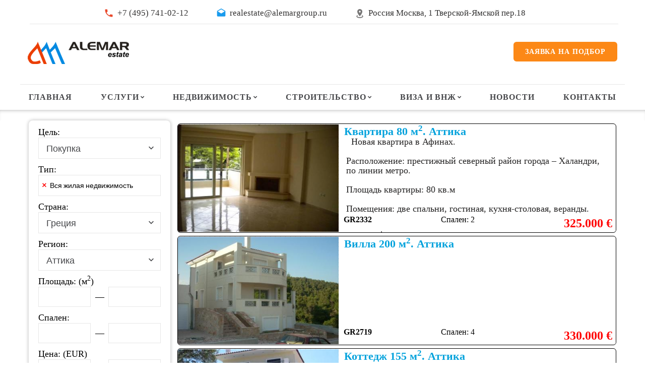

--- FILE ---
content_type: text/html; charset=UTF-8
request_url: https://www.alemarestate.ru/index.php/region/afini?page=6
body_size: 117145
content:
<!DOCTYPE html>
<html lang="ru">
  <head>
    <title>Недвижимость в Аттике, в Афинах и других городах региона.Страница - 6. Недвижимость за рубежом, за границей.</title>
    <meta name="keywords" content="Греция, Аттика, Афины, дом, вилла, квартира, апартаменты, аренда, инвестирование, покупка, продажа, предложения,  выбор.">
    <meta name="description" content="Широкий выбор объектов недвижимости, расположенных на территории Аттики, в том числе в Афинах. Доступные цены, быстрый поиск, помощь в оформлении сделок.">
    <meta name="format-detection" content="telephone=no">
    <meta name="csrf_token" content="DqAUlUaSkGTGacHjAnQaSfq1NVgvJV1ZfnoBN0Kx" />
    <meta name="viewport" content="width=device-width initial-scale=1.0">
    <meta http-equiv="X-UA-Compatible" content="IE=Edge">
    <meta charset="utf-8">
	
	<meta property="og:title" content="Недвижимость в Аттике, в Афинах и других городах региона.Страница - 6.">
    <meta property="og:description" content="Широкий выбор объектов недвижимости, расположенных на территории Аттики, в том числе в Афинах. Доступные цены, быстрый поиск, помощь в оформлении сделок.">
    <meta property="og:image" content="https://www.alemarestate.ru/logo.png" />
    <meta property="og:url" content="https://www.alemarestate.ru"/>
    <meta property="og:site_name" content="alemarestate.ru" />
    <meta property="og:locale" content="ru_RU" />
    <meta property="og:type" content="website" />
	
    <link rel="icon" href="https://www.alemarestate.ru/images/favicon/favicon.ico" type="image/x-icon">    
    <link rel="apple-touch-icon" sizes="57x57" href="https://www.alemarestate.ru/images/favicon/apple-icon-57x57.png">
    <link rel="apple-touch-icon" sizes="60x60" href="https://www.alemarestate.ru/images/favicon/apple-icon-60x60.png">
    <link rel="apple-touch-icon" sizes="72x72" href="https://www.alemarestate.ru/images/favicon/apple-icon-72x72.png">
    <link rel="apple-touch-icon" sizes="76x76" href="https://www.alemarestate.ru/images/favicon/apple-icon-76x76.png">
    <link rel="apple-touch-icon" sizes="114x114" href="https://www.alemarestate.ru/images/favicon/apple-icon-114x114.png">
    <link rel="apple-touch-icon" sizes="120x120" href="https://www.alemarestate.ru/images/favicon/apple-icon-120x120.png">
    <link rel="apple-touch-icon" sizes="144x144" href="https://www.alemarestate.ru/images/favicon/apple-icon-144x144.png">
    <link rel="apple-touch-icon" sizes="152x152" href="https://www.alemarestate.ru/images/favicon/apple-icon-152x152.png">
    <link rel="apple-touch-icon" sizes="180x180" href="https://www.alemarestate.ru/images/favicon/apple-icon-180x180.png">
    <link rel="icon" type="image/png" sizes="192x192"  href="https://www.alemarestate.ru/images/favicon/android-icon-192x192.png">
    <link rel="icon" type="image/png" sizes="32x32" href="https://www.alemarestate.ru/images/favicon/favicon-32x32.png">
    <link rel="icon" type="image/png" sizes="96x96" href="https://www.alemarestate.ru/images/favicon/favicon-96x96.png">
    <link rel="icon" type="image/png" sizes="16x16" href="https://www.alemarestate.ru/images/favicon/favicon-16x16.png">
    <link rel="manifest" href="https://www.alemarestate.ru/images/favicon/manifest.json">
    <meta name="msapplication-TileColor" content="#ffffff">
    <meta name="msapplication-TileImage" content="https://www.alemarestate.ru/images/favicon/ms-icon-144x144.png">
    <meta name="theme-color" content="#ffffff">
    <link rel="stylesheet" type="text/css" href="//fonts.googleapis.com/css?family=Lato:400,700,900,400italic">
    <link rel="stylesheet" href="https://www.alemarestate.ru/css/style.css">
    <link type="text/css" rel="stylesheet" href="https://www.alemarestate.ru/css/lightslider.css" /> 
  </head>
  <body style="visibility: hidden;">

    <div class="page">

     <header class="page-head">
  <div class="rd-navbar-wrap header_corporate">
    <nav class="rd-navbar" data-layout="rd-navbar-fixed" data-sm-layout="rd-navbar-fullwidth" data-md-layout="rd-navbar-fullwidth" data-lg-layout="rd-navbar-fullwidth" data-device-layout="rd-navbar-fixed" data-sm-device-layout="rd-navbar-fixed" data-md-device-layout="rd-navbar-fixed" data-lg-device-layout="rd-navbar-fullwidth" data-stick-up-offset="100px">

<div class="rd-navbar-top-panel">
  <div class="rd-navbar-top-panel-wrap">
    <!--<dl class="dl-horizontal-mod-1 login">
      <dt><span class="mdi mdi-login icon-xxs-mod-2"></span></dt>
      <dd><a href="admin/login" class="text-sushi"> Login</a></dd>
    </dl>-->
	<dl class="dl-horizontal-mod-1 login">
      <dt>&nbsp;</dt>
      <dd>&nbsp;</dd>
    </dl>
    <div class="top-panel-inner">
      <dl class="dl-horizontal-mod-1">
        <dt><span class="material-icons-local_phone icon-xxs-mod-2" style="color:#E9492C;"></span></dt>
        <dd><a href="tel:+74957410212"> +7 (495) 741-02-12</a></dd>
      </dl>
      <dl class="dl-horizontal-mod-1">
        <dt><span class="material-icons-drafts icon-xxs-mod-2" style="color:#199BED;"></span></dt>
        <dd><a href="mailto:realestate@alemargroup.ru"> realestate@alemargroup.ru</a></dd>
      </dl>
      <address>
        <dl class="dl-horizontal-mod-1">
          <dt><span class="mdi mdi-map-marker-radius icon-xxs-mod-2"></span></dt>
          <dd><a href="#" class="inset-11">Россия Москва, 1 Тверской-Ямской пер.18</a></dd>
        </dl>
      </address>
    </div>
	
    <ul class="list-inline">
       <li>
        <div id="google_translate_element"></div>
        <script>
          function googleTranslateElementInit() {
            new google.translate.TranslateElement({pageLanguage: 'ru', includedLanguages: 'el,en,ro,sl,sr,tr,uk,zh-CN', layout: google.translate.TranslateElement.InlineLayout.SIMPLE}, 'google_translate_element');
          }
        </script>
      <script src="//translate.google.com/translate_a/element.js?cb=googleTranslateElementInit"></script>
      </li>
    </ul>
	
    <div class="btn-group"><a href="#OrderFormModal" class="btn btn-sm btn-primary" data-toggle="modal">Заявка на подбор</a></div>
  </div>
</div>
      <div class="rd-navbar-inner inner-wrap">
        <div class="rd-navbar-panel">
          <button data-rd-navbar-toggle=".rd-navbar-nav-wrap" class="rd-navbar-toggle"><span></span></button>
          <div class="rd-navbar-brand"><a href="https://www.alemarestate.ru/index.php" class="brand-name"><img src="https://www.alemarestate.ru/logo.png" alt="логотип Alemar Estate"></a></div>
        </div>
        <div class="btn-group"><a href="#OrderFormModal" class="btn btn-sm btn-primary" data-toggle="modal">Заявка на подбор</a></div>
        <div class="rd-navbar-nav-wrap">

<ul class="rd-navbar-nav">
<li><a href="https://www.alemarestate.ru/index.php">Главная</a></li>

<li><a href="#">Услуги</a>
  <ul class="rd-navbar-dropdown" style="opacity:1;">
    <li><a href="https://www.alemarestate.ru/index.php/page/arenda-villi-v-grecii">Аренда виллы в Греции</a></li>
    <li><a href="https://www.alemarestate.ru/index.php/page/arenda-kottedzhey-v-grecii">Аренда коттеджей в Греции</a></li>
    <li><a href="https://www.alemarestate.ru/index.php/page/arenda-apartamentov-v-grecii">Аренда апартаментов в Греции</a></li>
    <li><a href="https://www.alemarestate.ru/index.php/page/arenda-avtomobileu">Аренда авто в Греции</a></li>
    <li><a href="https://www.alemarestate.ru/index.php/page/arenda-yaht-v-grecii">Аренда яхт в Греции</a></li>
    <li><a href="https://www.alemarestate.ru/index.php/page/konserzh-uslugi">Консьерж услуги</a></li>
    <li><a href="https://www.alemarestate.ru/index.php/page/postprodazhnoe-obsluzhivanie">Постпродажное обслуживание</a></li>
    <!--<li><a href="https://www.alemarestate.ru/index.php/page/tyristicheskie-yslygi">Туристические услуги</a></li>-->
  </ul>
</li>

<li><a href="#">Недвижимость</a>
  <ul class="rd-navbar-megamenu" style="z-index:99999;">
    <li>
      <p>Регионы Греции</p>
      <ul>      
        <li><a href="https://www.alemarestate.ru/index.php/greciya/nedvizhimost-na-kassandre">Халкидики - Кассандра</a></li>
        <li><a href="https://www.alemarestate.ru/index.php/greciya/nedvizhimost-na-sitonii">Халкидики - Ситония</a></li>
        <li><a href="https://www.alemarestate.ru/index.php/greciya/nedvizhimost-na-afone">Халкидики - Афон</a></li>
        <li><a href="https://www.alemarestate.ru/index.php/greciya/nedvizhimost-v-afinax">Афины</a></li>
        <li><a href="https://www.alemarestate.ru/index.php/greciya/nedvizhimost-v-salonikax">Салоники</a></li>       
        <li><a href="https://www.alemarestate.ru/index.php/greciya/nedvizhimost-na-peloponnese">Пелопоннес</a></li>
      </ul>
    </li>
    <li>
      <p>Острова Греции</p>
      <ul class="country_flag">
        <li><a href="https://www.alemarestate.ru/index.php/greciya/krit">о. Крит</a></li>
        <li><a href="https://www.alemarestate.ru/index.php/greciya/santorini">о. Санторини</a></li>
        <li><a href="https://www.alemarestate.ru/index.php/greciya/nedvizhimost-na-kipre">о. Кипр</a></li>
        <!--<li><a href="https://www.alemarestate.ru/index.php/greciya/athens">о. Тасос</a></li>-->
        <li><a href="https://www.alemarestate.ru/index.php/greciya/rodos">о. Родос</a></li>
        <li><a href="https://www.alemarestate.ru/index.php/greciya/corfu">о.Корфу (Керкира)</a></li>
      </ul>
    </li>
    <li>
      <p>Популярные страны</p>
      <ul class="country_flag">
        <li><a href="https://www.alemarestate.ru/index.php/country/spain"><img src="https://www.alemarestate.ru/images/flags/ES.png" alt="Флаг Испании">Испания</a></li>
        <li><a href="https://www.alemarestate.ru/index.php/country/bulgaria"><img src="https://www.alemarestate.ru/images/flags/BG.png" alt="Флаг Болгарии">Болгария</a></li>
        <li><a href="https://www.alemarestate.ru/index.php/country/cyprus"><img src="https://www.alemarestate.ru/images/flags/CY.png" alt="Флаг Кипра">Кипр</a></li>
        <li><a href="https://www.alemarestate.ru/index.php/country/italy"><img src="https://www.alemarestate.ru/images/flags/IT.png" alt="Флаг Италии">Италия</a></li>
        <li><a href="https://www.alemarestate.ru/index.php/country/chernogoria"><img src="https://www.alemarestate.ru/images/flags/ME.png" alt="Флаг Черногории">Черногория</a></li>
        <li><a href="https://www.alemarestate.ru/index.php/country/turkey"><img src="https://www.alemarestate.ru/images/flags/TR.png" alt="Флаг Турции">Турция</a></li>
      </ul>
    </li>
    <li>
      <p>Страны ЕС</p>
      <ul class="country_flag">
        <li><a href="https://www.alemarestate.ru/index.php/country/germany"><img src="https://www.alemarestate.ru/images/flags/DE.png" alt="Флаг Германии">Германия</a></li>
        <li><a href="https://www.alemarestate.ru/index.php/country/france"><img src="https://www.alemarestate.ru/images/flags/FR.png" alt="Флаг Франции">Франция</a></li>
        <li><a href="https://www.alemarestate.ru/index.php/country/finland"><img src="https://www.alemarestate.ru/images/flags/FI.png" alt="Флаг Финляндии">Финляндия</a></li>
        <li><a href="https://www.alemarestate.ru/index.php/country/shvecia"><img src="https://www.alemarestate.ru/images/flags/SE.png" alt="Флаг Швеции">Швеция</a></li>
        <li><a href="https://www.alemarestate.ru/index.php/country/avstriya"><img src="https://www.alemarestate.ru/images/flags/AT.png" alt="Флаг Австрии">Австрия</a></li>
        <li><a href="https://www.alemarestate.ru/index.php/country/latviya"><img src="https://www.alemarestate.ru/images/flags/LV.png" alt="Флаг Латвии">Латвия</a></li>
      </ul>
    </li>
    <li>
      <p>&nbsp;</p>
      <ul class="country_flag">
        <li><a href="https://www.alemarestate.ru/index.php/country/usa"><img src="https://www.alemarestate.ru/images/flags/US.png" alt="Флаг Америки">США</a></li>
        <li><a href="https://www.alemarestate.ru/index.php/country/chehiya"><img src="https://www.alemarestate.ru/images/flags/CZ.png" alt="Флаг Чехии">Чехия</a></li>
        <li><a href="https://www.alemarestate.ru/index.php/country/izrail"><img src="https://www.alemarestate.ru/images/flags/IL.png" alt="Флаг Израиля">Израиль</a></li>
        <li><a href="https://www.alemarestate.ru/index.php/country/egipet"><img src="https://www.alemarestate.ru/images/flags/EG.png" alt="Флаг Египта">Египет</a></li>
        <li><a href="https://www.alemarestate.ru/index.php/country/tailand"><img src="https://www.alemarestate.ru/images/flags/TH.png" alt="Флаг Тайланда">Таиланд</a></li>
        <li><a href="https://www.alemarestate.ru/index.php/country/panama"><img src="https://www.alemarestate.ru/images/flags/PA.png" alt="Флаг Панамы">Панама</a></li>
      </ul>
    </li>
  </ul>
</li>

<!--
<li><a href="https://www.alemarestate.ru/index.php/page/nedvizhimost-v-grecii">Греция</a></li>
-->

<li><a href="#">Строительство</a>
  <ul class="rd-navbar-dropdown" style="z-index:99999;">
    <li><a href="https://www.alemarestate.ru/index.php/page/proektirovanie-domov-v-grecii">Проектирование</a></li>
    <li><a href="https://www.alemarestate.ru/index.php/page/remont-i-sooryzhenie-domov-v-grecii">Ремонтные работы</a></li>
    <li><a href="https://www.alemarestate.ru/index.php/page/individualnoe-proektirovanie">Индивидуальные проекты</a></li>
    <li><a href="https://www.alemarestate.ru/index.php/page/otdelka-i-dizaun">Отделка и дизайн</a></li>
  </ul>
</li>



<li><a href="#">Виза и ВНЖ</a>
  <ul class="rd-navbar-dropdown">
    <li><a href="https://www.alemarestate.ru/index.php/page/vid-na-zhitelstvo-v-grecii">Оформление ВНЖ</a></li>
	  <li><a href="https://www.alemarestate.ru/index.php/page/dokymenti-na-vizy">Документы на визу</a></li>
    <li><a href="https://www.alemarestate.ru/index.php/page/vidi-vnzh-v-grecii">Виды ВНЖ в Греции</a></li>

  </ul>
</li>

<li><a href="https://www.alemarestate.ru/index.php/blogs/all">Новости</a></li>
<li><a href="https://www.alemarestate.ru/index.php/page/kontakti">Контакты</a></li>

<li class="link-group"><a href="#OrderFormModal" class="btn btn-sm btn-primary" data-toggle="modal">Заявка на подбор</a></li>
<li class="rd-navbar-bottom-panel">
  <div class="rd-navbar-bottom-panel-wrap">
  <!--  <dl class="dl-horizontal-mod-1 login">
      <dt><span class="mdi mdi-login icon-xxs-mod-2"></span></dt>
      <dd><a href="#" class="text-sushi"> Login</a></dd>
    </dl> -->
    <div class="top-panel-inner">
      <dl class="dl-horizontal-mod-1">
        <dt><span class="icon-xxs-mod-2 material-icons-local_phone"></span></dt>
        <dd><a href="tel:+74957410212"> +7 (495) 741-02-12</a></dd>
      </dl>
      <dl class="dl-horizontal-mod-1">
        <dt><span class="material-icons-drafts icon-xxs-mod-2"></span></dt>
        <dd><a href="mailto:info@alemarestate.gr"> info@alemarestate.gr</a></dd>
      </dl>
      <address>
        <dl class="dl-horizontal-mod-1">
          <dt><span class="icon-xxs-mod-2 mdi mdi-map-marker-radius"></span></dt>
          <dd><a href="#" class="inset-11">Россия Москва, 1 Тверской-Ямской пер.18</a></dd>
        </dl>
      </address>
    </div>
    <ul class="list-inline">
      <li><a href="#" class="fa-facebook"></a></li>
      <li><a href="#" class="fa-twitter"></a></li>
    </ul>
  </div>
</li>
</ul>
        </div>
      </div>
    </nav>
  </div>
</header>
        <main class="page-content text-left">
        
           <section class="section-xs blog_background">
              <div class="container">
                <div class="row">

                 </div>
              </div>
          </section> 
          
          <div class="container">

          <div class="row">
     

    

<div class="col-xs-12 col-sm-4 col-lg-3">
  <div id="fixblock">
    <div class="search-form-wrap bg-white container-shadow">
      <form action="https://www.alemarestate.ru/index.php/searchForm" name="search-form" class="form-variant-1 my_serchello" method = 'get'>
        
        <div class="col-xs-12 col-sm-12 col-lg-12">    
          <span>Цель:</span>
          <select name="vid" data-minimum-results-for-search="Infinity" class="form-control select-filter">
            <option value="0">Покупка</option>
            <option value="1">Аренда</option>
          </select>
        </div>

        <div class="col-xs-12 col-sm-12 col-lg-12 my-padding10">
            <span>Тип:</span>
            <select name="type[]" multiple>
              <optgroup label="ЖИЛАЯ НЕДВИЖИМОСТЬ">
           
                 
                {
                                    {
                     
                      <option value="99" selected>Вся жилая недвижимость</option>
                                      }
                                  }
                 
                {
                                    {
                                          <option value="11">Квартира</option>
                                      }
                                  }
                 
                {
                                    {
                                          <option value="12">Таунхаус</option>
                                      }
                                  }
                 
                {
                                    {
                                          <option value="13">Вилла</option>
                                      }
                                  }
                 
                {
                                    {
                                          <option value="15">Коттедж</option>
                                      }
                                  }
                 
                {
                                    {
                                          <option value="16">Апартаменты</option>
                                      }
                                  }
                 
                {
                                    {
                                          <option value="17">Дом</option>
                                      }
                                  }
                 
                {
                                    {
                                          <option value="18">Студио</option>
                                      }
                                  }
                              
              </optgroup>
              <optgroup label="КОММЕРЧЕСКАЯ НЕДВИЖИМОСТЬ">
                 
                  {
                                        {
                                              <option value="98">Вся коммерческая недвижимость</option>
                                          }
                                      }
                 
                  {
                                        {
                                              <option value="31">Офис</option>
                                          }
                                      }
                 
                  {
                                        {
                                              <option value="32">Магазин</option>
                                          }
                                      }
                 
                  {
                                        {
                                              <option value="33">Склад</option>
                                          }
                                      }
                 
                  {
                                        {
                                              <option value="34">Завод</option>
                                          }
                                      }
                 
                  {
                                        {
                                              <option value="35">Здание</option>
                                          }
                                      }
                 
                  {
                                        {
                                              <option value="36">Гостиница</option>
                                          }
                                      }
                 
                  {
                                        {
                                              <option value="37">Паркинг</option>
                                          }
                                      }
                 
                  {
                                        {
                                              <option value="38">Бизнес</option>
                                          }
                                      }
                              </optgroup> 
              <optgroup label="ЗЕМЕЛЬНЫЕ УЧАСТКИ">  
                 
                  {
                                        {
                                              <option value="97">Все земельные участки</option>
                                          }
                                      }
                 
                  {
                                        {
                                              <option value="51">Участок в городе</option>
                                          }
                                      }
                 
                  {
                                        {
                                              <option value="52">Участок за городом</option>
                                          }
                                      }
                 
                  {
                                        {
                                              <option value="53">Остров</option>
                                          }
                                      }
                              </optgroup>
			  <optgroup label="ИНВЕСТИЦИОННЫЕ ПРОЕКТЫ">  
                 
                  {
                                        {
                                              <option value="9">Инвестиционные проекты</option>
                                          }
                                      }
                              </optgroup> 			  
            </select>
        </div>


        <div class="col-xs-12 col-sm-12 col-lg-12 my-padding10">
          <span>Страна:</span>
          <select name="country" id="country" data-minimum-results-for-search="Infinity" class="my_id_select">
           
             
              <option value="32">Австралия</option>                   
            
          
             
              <option value="15">Австрия</option>                   
            
          
             
              <option value="44">Англия</option>                   
            
          
             
              <option value="29">Барбадос</option>                   
            
          
             
              <option value="2">Болгария</option>                   
            
          
             
              <option value="45">Вьетнам</option>                   
            
          
             
              <option value="24">Германия</option>                   
            
          
                          <option value="1" selected>Греция</option>                     
            
          
             
              <option value="12">Египет</option>                   
            
          
             
              <option value="10">Израиль</option>                   
            
          
             
              <option value="31">Индонезия</option>                   
            
          
             
              <option value="38">Исландия</option>                   
            
          
             
              <option value="4">Испания</option>                   
            
          
             
              <option value="6">Италия</option>                   
            
          
             
              <option value="3">Кипр</option>                   
            
          
             
              <option value="26">Латвия</option>                   
            
          
             
              <option value="49">Литва</option>                   
            
          
             
              <option value="21">Маврикий</option>                   
            
          
             
              <option value="39">Мальдивы</option>                   
            
          
             
              <option value="30">Мальта</option>                   
            
          
             
              <option value="28">Монако</option>                   
            
          
             
              <option value="33">Нидерланды</option>                   
            
          
             
              <option value="46">ОАЭ</option>                   
            
          
             
              <option value="35">Польша</option>                   
            
          
             
              <option value="34">Португалия</option>                   
            
          
             
              <option value="19">Россия</option>                   
            
          
             
              <option value="43">Румыния</option>                   
            
          
             
              <option value="22">Северные Марианские острова</option>                   
            
          
             
              <option value="36">Северный Кипр</option>                   
            
          
             
              <option value="48">Сербия</option>                   
            
          
             
              <option value="23">Словакия</option>                   
            
          
             
              <option value="42">США</option>                   
            
          
             
              <option value="16">Таиланд</option>                   
            
          
             
              <option value="5">Турция</option>                   
            
          
             
              <option value="20">Украина</option>                   
            
          
             
              <option value="47">Уругвай</option>                   
            
          
             
              <option value="13">Финляндия</option>                   
            
          
             
              <option value="7">Франция</option>                   
            
          
             
              <option value="11">Хорватия</option>                   
            
          
             
              <option value="8">Черногория</option>                   
            
          
             
              <option value="25">Чехия</option>                   
            
          
             
              <option value="37">Швейцария</option>                   
            
          
             
              <option value="14">Швеция</option>                   
            
          
             
              <option value="50">Эгина</option>                   
            
          
             
              <option value="41">Эстония</option>                   
            
                    </select>
        </div>

        <div class="col-xs-12 col-sm-12 col-lg-12 my-padding10">
          <span>Регион:</span>
          <select id="region" name="region" data-minimum-results-for-search="Infinity" class="form-control select-filter">
          
             
              <option value="377">Аксиуполи</option>                   
            
          
             
              <option value="364">Александруполис</option>                   
            
          
             
              <option value="4905">Амбелокипи</option>                   
            
          
             
              <option value="31">Аспровалта</option>                   
            
          
                          <option value="12" selected>Аттика</option>                     
            
          
             
              <option value="366">Верия</option>                   
            
          
             
              <option value="450">Виотиас</option>                   
            
          
             
              <option value="370">Волос</option>                   
            
          
             
              <option value="341">Гревена</option>                   
            
          
             
              <option value="346">Западная Греция</option>                   
            
          
             
              <option value="36">Ионические острова</option>                   
            
          
             
              <option value="7">Кавала</option>                   
            
          
             
              <option value="429">Касторья</option>                   
            
          
             
              <option value="10">Катерини</option>                   
            
          
             
              <option value="118">Килкис</option>                   
            
          
             
              <option value="339">Коринф</option>                   
            
          
             
              <option value="320">Ксанфи</option>                   
            
          
             
              <option value="342">Ламия</option>                   
            
          
             
              <option value="355">Лариса</option>                   
            
          
             
              <option value="371">Лефкада</option>                   
            
          
             
              <option value="451">Лутраки</option>                   
            
          
             
              <option value="123">Марафон</option>                   
            
          
             
              <option value="3">Нафплион</option>                   
            
          
             
              <option value="37911">Неа Врасна</option>                   
            
          
             
              <option value="4908">о.Амульяни</option>                   
            
          
             
              <option value="27">о.Антипарос</option>                   
            
          
             
              <option value="374">о.Гидра (Идра)</option>                   
            
          
             
              <option value="23">о.Закинфос</option>                   
            
          
             
              <option value="379">о.Иос</option>                   
            
          
             
              <option value="26">о.Кеа</option>                   
            
          
             
              <option value="323">о.Кефалония</option>                   
            
          
             
              <option value="375">о.Кифнос</option>                   
            
          
             
              <option value="8">о.Корфу</option>                   
            
          
             
              <option value="363">о.Кос</option>                   
            
          
             
              <option value="5">о.Крит</option>                   
            
          
             
              <option value="24">о.Лемнос</option>                   
            
          
             
              <option value="25">о.Лесбос</option>                   
            
          
             
              <option value="13">о.Миконос</option>                   
            
          
             
              <option value="365">о.Милос</option>                   
            
          
             
              <option value="352">о.Наксос</option>                   
            
          
             
              <option value="182">о.Парос</option>                   
            
          
             
              <option value="378">о.Патмос</option>                   
            
          
             
              <option value="9">о.Родос</option>                   
            
          
             
              <option value="376">о.Самос</option>                   
            
          
             
              <option value="360">о.Самотраки</option>                   
            
          
             
              <option value="359">о.Санторини</option>                   
            
          
             
              <option value="372">о.Сирос</option>                   
            
          
             
              <option value="373">о.Сифнос</option>                   
            
          
             
              <option value="256">о.Спетсес</option>                   
            
          
             
              <option value="30">о.Тасос</option>                   
            
          
             
              <option value="4902">о.Фолегандрос</option>                   
            
          
             
              <option value="4906">о.Хиос</option>                   
            
          
             
              <option value="28">о.Эвия</option>                   
            
          
             
              <option value="430">о.Эгина</option>                   
            
          
             
              <option value="4907">Парга</option>                   
            
          
             
              <option value="11">Пелопоннес</option>                   
            
          
             
              <option value="14">Пиерия</option>                   
            
          
             
              <option value="116">Пильо</option>                   
            
          
             
              <option value="4903">Пригороды г.Салоники</option>                   
            
          
             
              <option value="2">Салоники</option>                   
            
          
             
              <option value="345">Фесалия</option>                   
            
          
             
              <option value="369">Флорина</option>                   
            
          
             
              <option value="1">Халкидики</option>                   
            
          
             
              <option value="4602">Центральная Македония</option>                   
            
          
             
              <option value="343">Янина</option>                   
            
                    
          </select>
        </div>

        <div class="col-xs-12 col-sm-12 col-lg-12 my-padding10">
            <span>Площадь: (м<sup>2</sup>)</span>
            <div class="form-inline-flex-xs">
              <input type="text" name="square_from" class="rd-range-input-value form-control" style="width:43%" value="">
              <span class="text-abbey dash">&mdash;</span>
              <input type="text" name="square_to" class="rd-range-input-value form-control" style="width:43%" value="">
            </div>          
        </div>

        <div class="col-xs-12 col-sm-12 col-lg-12 my-padding10">
          <span>Спален:</span>
            <div class="form-inline-flex-xs">
              <input type="text" name="bedrooms_from" class="rd-range-input-value form-control" style="width:43%" value="">
              <span class="text-abbey dash">&mdash;</span>
              <input type="text" name="bedrooms_to" class="rd-range-input-value form-control" style="width:43%" value="">
            </div>          
        </div>

        <div class="col-xs-12 col-sm-12 col-lg-12 my-padding10">
          <span>Цена: (EUR)</span>
            <div class="form-inline-flex-xs">
              <input type="text" name="price_from" class="rd-range-input-value form-control number" style="width:43%" value="">
              <span class="text-abbey dash">&mdash;</span>
              <input type="text" name="price_to" class="rd-range-input-value form-control number" style="width:43%" value="">
            </div>
        </div>

        <div class="col-xs-12 col-sm-12 col-lg-12 my-padding10">
          <span>Поиск по коду:</span>
            <div class="form-inline-flex-xs">
              <input type="text" name="id_search" class="rd-range-input-value form-control" style="width:43%">                 
              <input type="submit" class="btn btn-sm btn-sushi btn-min-width-sm size_14" name="submit" value=" &#128269; Поиск">             
            </div>
        </div>

        <div class="form-group"></div>

     </form>
    </div>
 </div>

</div>
               

    <div class="col-xs-12 col-sm-8 col-lg-9" id="mycheck">
              <a href="https://www.alemarestate.ru/index.php/object/GR2332">
          <div class="media thumbnail thumbnail-3 media-mod-2 my_object_border hover_body" >
            <div class="media-left">

              <div class='div_image_center parent'>
                <img class="lazy 
                                pr_image_new" 
                    src="[data-uri]"
                                        data-src="https://www.alemarestate.ru/images/objects/GR2332/temp.jpg" 
                                        alt="Недвижимость на Аттика . Квартира площадью 80 кв.м." 
                    title="Фотография объекта недвижимости на Аттика . Квартира площадью 80 кв.м."
                  /> 
              </div>

            </div>
            
            <div class="media-body caption">
 
              <div class="index_prop">
                  <span class="color_green">Квартира  80 м<sup>2</sup>. Аттика </span>
              </div>                   
              <div class="index_prop_">
                <span>&nbsp; Новая квартира в Афинах.<br><br>Расположение: престижный северный район города – Халандри, по линии метро.<br><br>Площадь квартиры: 80 кв.м<br><br>Помещения: две спальни, гостиная, кухня-столовая, веранды.<br><br>Этаж: первый.<br><br>Центральное отопление, хозяйственное помещение, парковочное место.<br><br>Стоимость: 3...</span><br/>
              </div>
          
              <div class="row">		  
                <div class="col-xs-12 col-sm-12 col-lg-12" style="background-color:white;">  
                    <div class="col-xs-4 col-sm-4 col-lg-4">
						<div class="thumbnail-price"> 
							  <span class="index_code">GR2332</span>  
							
						</div>
					</div>
					
					<div class="col-xs-4 col-sm-4 col-lg-4">
                       						   <span>&nbsp;&nbsp;Спален: 2</span>
					    
					</div>



                    <div class="col-xs-4 col-sm-4 col-lg-4">
						<div class="thumbnail-price h5 size_26" style="text-align:right;padding-right:8px"> 
						  325.000 &euro;						</div>
                   </div>
                </div>
              </div>	
          		
        </div>
      </div>
    </a>
          <a href="https://www.alemarestate.ru/index.php/object/GR2719">
          <div class="media thumbnail thumbnail-3 media-mod-2 my_object_border hover_body" >
            <div class="media-left">

              <div class='div_image_center parent'>
                <img class="lazy 
                                pr_image_new" 
                    src="[data-uri]"
                                        data-src="https://www.alemarestate.ru/images/objects/GR2719/temp.jpg" 
                                        alt="Недвижимость на Аттика . Вилла площадью 200 кв.м." 
                    title="Фотография объекта недвижимости на Аттика . Вилла площадью 200 кв.м."
                  /> 
              </div>

            </div>
            
            <div class="media-body caption">
 
              <div class="index_prop">
                  <span class="color_green">Вилла  200 м<sup>2</sup>. Аттика </span>
              </div>                   
              <div class="index_prop_">
                <span>&nbsp; </span><br/>
              </div>
          
              <div class="row">		  
                <div class="col-xs-12 col-sm-12 col-lg-12" style="background-color:white;">  
                    <div class="col-xs-4 col-sm-4 col-lg-4">
						<div class="thumbnail-price"> 
							  <span class="index_code">GR2719</span>  
							
						</div>
					</div>
					
					<div class="col-xs-4 col-sm-4 col-lg-4">
                       						   <span>&nbsp;&nbsp;Спален: 4</span>
					    
					</div>



                    <div class="col-xs-4 col-sm-4 col-lg-4">
						<div class="thumbnail-price h5 size_26" style="text-align:right;padding-right:8px"> 
						  330.000 &euro;						</div>
                   </div>
                </div>
              </div>	
          		
        </div>
      </div>
    </a>
          <a href="https://www.alemarestate.ru/index.php/object/GR2722">
          <div class="media thumbnail thumbnail-3 media-mod-2 my_object_border hover_body" >
            <div class="media-left">

              <div class='div_image_center parent'>
                <img class="lazy 
                                pr_image_new" 
                    src="[data-uri]"
                                        data-src="https://www.alemarestate.ru/images/objects/GR2722/temp.jpg" 
                                        alt="Недвижимость на Аттика . Коттедж площадью 155 кв.м." 
                    title="Фотография объекта недвижимости на Аттика . Коттедж площадью 155 кв.м."
                  /> 
              </div>

            </div>
            
            <div class="media-body caption">
 
              <div class="index_prop">
                  <span class="color_green">Коттедж  155 м<sup>2</sup>. Аттика </span>
              </div>                   
              <div class="index_prop_">
                <span>&nbsp; </span><br/>
              </div>
          
              <div class="row">		  
                <div class="col-xs-12 col-sm-12 col-lg-12" style="background-color:white;">  
                    <div class="col-xs-4 col-sm-4 col-lg-4">
						<div class="thumbnail-price"> 
							  <span class="index_code">GR2722</span>  
							
						</div>
					</div>
					
					<div class="col-xs-4 col-sm-4 col-lg-4">
                       						   <span>&nbsp;&nbsp;Спален: 3</span>
					    
					</div>



                    <div class="col-xs-4 col-sm-4 col-lg-4">
						<div class="thumbnail-price h5 size_26" style="text-align:right;padding-right:8px"> 
						  330.000 &euro;						</div>
                   </div>
                </div>
              </div>	
          		
        </div>
      </div>
    </a>
          <a href="https://www.alemarestate.ru/index.php/object/GR2798">
          <div class="media thumbnail thumbnail-3 media-mod-2 my_object_border hover_body" >
            <div class="media-left">

              <div class='div_image_center parent'>
                <img class="lazy 
                                pr_image_new2" 
                    src="[data-uri]"
                                        data-src="https://www.alemarestate.ru/images/objects/GR2798/temp.jpg" 
                                        alt="Недвижимость на Аттика . Коттедж площадью 165 кв.м." 
                    title="Фотография объекта недвижимости на Аттика . Коттедж площадью 165 кв.м."
                  /> 
              </div>

            </div>
            
            <div class="media-body caption">
 
              <div class="index_prop">
                  <span class="color_green">Коттедж  165 м<sup>2</sup>. Аттика </span>
              </div>                   
              <div class="index_prop_">
                <span>&nbsp;   <p align="justify"> Вниманию уважаемых покупателей предлагается  <strong> недвижимость в Греции </strong>  в частности  новый коттедж недалеко от города Афин. <ul class="alexo">  <li>  Коттедж имеет три этажа. На первом этаже расположен салон с камином, кухня-столовая, туалет. </li>  <li>  На втором этаже имеются три...</span><br/>
              </div>
          
              <div class="row">		  
                <div class="col-xs-12 col-sm-12 col-lg-12" style="background-color:white;">  
                    <div class="col-xs-4 col-sm-4 col-lg-4">
						<div class="thumbnail-price"> 
							  <span class="index_code">GR2798</span>  
							
						</div>
					</div>
					
					<div class="col-xs-4 col-sm-4 col-lg-4">
                       						   <span>&nbsp;&nbsp;Спален: 3</span>
					    
					</div>



                    <div class="col-xs-4 col-sm-4 col-lg-4">
						<div class="thumbnail-price h5 size_26" style="text-align:right;padding-right:8px"> 
						  330.000 &euro;						</div>
                   </div>
                </div>
              </div>	
          		
        </div>
      </div>
    </a>
          <a href="https://www.alemarestate.ru/index.php/object/GR4461">
          <div class="media thumbnail thumbnail-3 media-mod-2 my_object_border hover_body" >
            <div class="media-left">

              <div class='div_image_center parent'>
                <img class="lazy 
                                pr_image_new" 
                    src="[data-uri]"
                                        data-src="https://www.alemarestate.ru/images/objects/GR4461/temp.jpg" 
                                        alt="Недвижимость на Аттика . Коттедж площадью 200 кв.м." 
                    title="Фотография объекта недвижимости на Аттика . Коттедж площадью 200 кв.м."
                  /> 
              </div>

            </div>
            
            <div class="media-body caption">
 
              <div class="index_prop">
                  <span class="color_green">Коттедж  200 м<sup>2</sup>. Аттика </span>
              </div>                   
              <div class="index_prop_">
                <span>&nbsp; <p align="justify">В уютном пригороде города Афины, в непосредственной близости от моря, продается трехэтажный коттедж.</p>
<p align="justify">Площадь дома 200 м<sup>2</sup>. Состоит из просторной гостиной с камином, столовой, кухни, пяти спальных комнат, пяти ванных комнат и просторных террас.</p>
<p align="justify"...</span><br/>
              </div>
          
              <div class="row">		  
                <div class="col-xs-12 col-sm-12 col-lg-12" style="background-color:white;">  
                    <div class="col-xs-4 col-sm-4 col-lg-4">
						<div class="thumbnail-price"> 
							  <span class="index_code">GR4461</span>  
							
						</div>
					</div>
					
					<div class="col-xs-4 col-sm-4 col-lg-4">
                       						   <span>&nbsp;&nbsp;Спален: 5</span>
					    
					</div>



                    <div class="col-xs-4 col-sm-4 col-lg-4">
						<div class="thumbnail-price h5 size_26" style="text-align:right;padding-right:8px"> 
						  350.000 &euro;						</div>
                   </div>
                </div>
              </div>	
          		
        </div>
      </div>
    </a>
          <a href="https://www.alemarestate.ru/index.php/object/GR2385">
          <div class="media thumbnail thumbnail-3 media-mod-2 my_object_border hover_body" >
            <div class="media-left">

              <div class='div_image_center parent'>
                <img class="lazy 
                                pr_image_new" 
                    src="[data-uri]"
                                        data-src="https://www.alemarestate.ru/images/objects/GR2385/temp.jpg" 
                                        alt="Недвижимость на Аттика . Квартира площадью 100 кв.м." 
                    title="Фотография объекта недвижимости на Аттика . Квартира площадью 100 кв.м."
                  /> 
              </div>

            </div>
            
            <div class="media-body caption">
 
              <div class="index_prop">
                  <span class="color_green">Квартира  100 м<sup>2</sup>. Аттика </span>
              </div>                   
              <div class="index_prop_">
                <span>&nbsp; Квартира в районе Глифада.<br>Площадь квартиры: 100 кв.м<br>Этаж: первый.<br>Помещения: две спальни, гостиная, кухня-столовая, ванная комната, туалет, <br>большая веранда.<br>Парковочное место, хозблок.<br>Система отопления, система сигнализации.<br>Стоимость: 350.000 Евро<br><br></span><br/>
              </div>
          
              <div class="row">		  
                <div class="col-xs-12 col-sm-12 col-lg-12" style="background-color:white;">  
                    <div class="col-xs-4 col-sm-4 col-lg-4">
						<div class="thumbnail-price"> 
							  <span class="index_code">GR2385</span>  
							
						</div>
					</div>
					
					<div class="col-xs-4 col-sm-4 col-lg-4">
                       						   <span>&nbsp;&nbsp;Спален: 2</span>
					    
					</div>



                    <div class="col-xs-4 col-sm-4 col-lg-4">
						<div class="thumbnail-price h5 size_26" style="text-align:right;padding-right:8px"> 
						  350.000 &euro;						</div>
                   </div>
                </div>
              </div>	
          		
        </div>
      </div>
    </a>
          <a href="https://www.alemarestate.ru/index.php/object/GR2617">
          <div class="media thumbnail thumbnail-3 media-mod-2 my_object_border hover_body" >
            <div class="media-left">

              <div class='div_image_center parent'>
                <img class="lazy 
                                pr_image_new" 
                    src="[data-uri]"
                                        data-src="https://www.alemarestate.ru/images/objects/GR2617/temp.jpg" 
                                        alt="Недвижимость на Аттика . Квартира площадью 150 кв.м." 
                    title="Фотография объекта недвижимости на Аттика . Квартира площадью 150 кв.м."
                  /> 
              </div>

            </div>
            
            <div class="media-body caption">
 
              <div class="index_prop">
                  <span class="color_green">Квартира  150 м<sup>2</sup>. Аттика </span>
              </div>                   
              <div class="index_prop_">
                <span>&nbsp; Новостройка. Расстояние от марины 700 метров, от пляжа 300 метров, от поля для игры в гольф 200 метров .<br>Один из самых престижных и дорогих районов Афин .<br>Квартиры к продаже:<br><br>1). 150 кв .м. , 2 этаж ,3 спальных комнаты , 2 санузла , камин , балкон 50 кв.м. , кладовая , паркинг .<br>&nbsp;&nbsp;&nbsp;&nbsp;...</span><br/>
              </div>
          
              <div class="row">		  
                <div class="col-xs-12 col-sm-12 col-lg-12" style="background-color:white;">  
                    <div class="col-xs-4 col-sm-4 col-lg-4">
						<div class="thumbnail-price"> 
							  <span class="index_code">GR2617</span>  
							
						</div>
					</div>
					
					<div class="col-xs-4 col-sm-4 col-lg-4">
                        
					</div>



                    <div class="col-xs-4 col-sm-4 col-lg-4">
						<div class="thumbnail-price h5 size_26" style="text-align:right;padding-right:8px"> 
						  350.000 &euro;						</div>
                   </div>
                </div>
              </div>	
          		
        </div>
      </div>
    </a>
          <a href="https://www.alemarestate.ru/index.php/object/GR2718">
          <div class="media thumbnail thumbnail-3 media-mod-2 my_object_border hover_body" >
            <div class="media-left">

              <div class='div_image_center parent'>
                <img class="lazy 
                                pr_image_new" 
                    src="[data-uri]"
                                        data-src="https://www.alemarestate.ru/images/objects/GR2718/temp.jpg" 
                                        alt="Недвижимость на Аттика . Вилла площадью 200 кв.м." 
                    title="Фотография объекта недвижимости на Аттика . Вилла площадью 200 кв.м."
                  /> 
              </div>

            </div>
            
            <div class="media-body caption">
 
              <div class="index_prop">
                  <span class="color_green">Вилла  200 м<sup>2</sup>. Аттика </span>
              </div>                   
              <div class="index_prop_">
                <span>&nbsp; </span><br/>
              </div>
          
              <div class="row">		  
                <div class="col-xs-12 col-sm-12 col-lg-12" style="background-color:white;">  
                    <div class="col-xs-4 col-sm-4 col-lg-4">
						<div class="thumbnail-price"> 
							  <span class="index_code">GR2718</span>  
							
						</div>
					</div>
					
					<div class="col-xs-4 col-sm-4 col-lg-4">
                        
					</div>



                    <div class="col-xs-4 col-sm-4 col-lg-4">
						<div class="thumbnail-price h5 size_26" style="text-align:right;padding-right:8px"> 
						  350.000 &euro;						</div>
                   </div>
                </div>
              </div>	
          		
        </div>
      </div>
    </a>
          <a href="https://www.alemarestate.ru/index.php/object/GR2721">
          <div class="media thumbnail thumbnail-3 media-mod-2 my_object_border hover_body" >
            <div class="media-left">

              <div class='div_image_center parent'>
                <img class="lazy 
                                pr_image_new" 
                    src="[data-uri]"
                                        data-src="https://www.alemarestate.ru/images/objects/GR2721/temp.jpg" 
                                        alt="Недвижимость на Аттика . Вилла площадью 110 кв.м." 
                    title="Фотография объекта недвижимости на Аттика . Вилла площадью 110 кв.м."
                  /> 
              </div>

            </div>
            
            <div class="media-body caption">
 
              <div class="index_prop">
                  <span class="color_green">Вилла  110 м<sup>2</sup>. Аттика </span>
              </div>                   
              <div class="index_prop_">
                <span>&nbsp; </span><br/>
              </div>
          
              <div class="row">		  
                <div class="col-xs-12 col-sm-12 col-lg-12" style="background-color:white;">  
                    <div class="col-xs-4 col-sm-4 col-lg-4">
						<div class="thumbnail-price"> 
							  <span class="index_code">GR2721</span>  
							
						</div>
					</div>
					
					<div class="col-xs-4 col-sm-4 col-lg-4">
                       						   <span>&nbsp;&nbsp;Спален: 3</span>
					    
					</div>



                    <div class="col-xs-4 col-sm-4 col-lg-4">
						<div class="thumbnail-price h5 size_26" style="text-align:right;padding-right:8px"> 
						  350.000 &euro;						</div>
                   </div>
                </div>
              </div>	
          		
        </div>
      </div>
    </a>
          <a href="https://www.alemarestate.ru/index.php/object/GR4825">
          <div class="media thumbnail thumbnail-3 media-mod-2 my_object_border hover_body" >
            <div class="media-left">

              <div class='div_image_center parent'>
                <img class="lazy 
                                pr_image_new" 
                    src="[data-uri]"
                                        data-src="https://www.alemarestate.ru/images/objects/GR4825/temp.jpg" 
                                        alt="Недвижимость на Аттика . Коттедж площадью 153 кв.м." 
                    title="Фотография объекта недвижимости на Аттика . Коттедж площадью 153 кв.м."
                  /> 
              </div>

            </div>
            
            <div class="media-body caption">
 
              <div class="index_prop">
                  <span class="color_green">Коттедж  153 м<sup>2</sup>. Аттика </span>
              </div>                   
              <div class="index_prop_">
                <span>&nbsp; <p align="justify">Двухэтажный дом в пригороде Афин.</p><br><p align="justify">Расположение: Анависсос</p><br><p align="justify">Расстояние от г.Афины (южного районо города Глифада): 28 км</p><br><p align="justify">Расстояние от моря и песчаного пляжа: 400 м</p><br><p align="justify">Площадь участка дома: 300 кв.м. Уча...</span><br/>
              </div>
          
              <div class="row">		  
                <div class="col-xs-12 col-sm-12 col-lg-12" style="background-color:white;">  
                    <div class="col-xs-4 col-sm-4 col-lg-4">
						<div class="thumbnail-price"> 
							  <span class="index_code">GR4825</span>  
							
						</div>
					</div>
					
					<div class="col-xs-4 col-sm-4 col-lg-4">
                       						   <span>&nbsp;&nbsp;Спален: 3</span>
					    
					</div>



                    <div class="col-xs-4 col-sm-4 col-lg-4">
						<div class="thumbnail-price h5 size_26" style="text-align:right;padding-right:8px"> 
						  350.000 &euro;						</div>
                   </div>
                </div>
              </div>	
          		
        </div>
      </div>
    </a>
          <a href="https://www.alemarestate.ru/index.php/object/GR2300">
          <div class="media thumbnail thumbnail-3 media-mod-2 my_object_border hover_body" >
            <div class="media-left">

              <div class='div_image_center parent'>
                <img class="lazy 
                                pr_image_new" 
                    src="[data-uri]"
                                        data-src="https://www.alemarestate.ru/images/objects/GR2300/temp.jpg" 
                                        alt="Недвижимость на Аттика . Таунхаус площадью 150 кв.м." 
                    title="Фотография объекта недвижимости на Аттика . Таунхаус площадью 150 кв.м."
                  /> 
              </div>

            </div>
            
            <div class="media-body caption">
 
              <div class="index_prop">
                  <span class="color_green">Таунхаус  150 м<sup>2</sup>. Аттика </span>
              </div>                   
              <div class="index_prop_">
                <span>&nbsp;  <p align="justify"> Агенство зарубежной недвижимости <strong>  ALEMAR ESTATE  </strong> предлагает таунхаус. <ul class="alexo">  <li>  Расположение: 100 м. от пляжа и  300 м. от рынка.</li><li> Площадь объекта 150  м<sup>2</sup>.</li>   </ul> </p>  <p align="justify"> Три уровня. </p>  <ul class="alexo">  <li>  В подв...</span><br/>
              </div>
          
              <div class="row">		  
                <div class="col-xs-12 col-sm-12 col-lg-12" style="background-color:white;">  
                    <div class="col-xs-4 col-sm-4 col-lg-4">
						<div class="thumbnail-price"> 
							  <span class="index_code">GR2300</span>  
							
						</div>
					</div>
					
					<div class="col-xs-4 col-sm-4 col-lg-4">
                        
					</div>



                    <div class="col-xs-4 col-sm-4 col-lg-4">
						<div class="thumbnail-price h5 size_26" style="text-align:right;padding-right:8px"> 
						  370.000 &euro;						</div>
                   </div>
                </div>
              </div>	
          		
        </div>
      </div>
    </a>
          <a href="https://www.alemarestate.ru/index.php/object/GR2723">
          <div class="media thumbnail thumbnail-3 media-mod-2 my_object_border hover_body" >
            <div class="media-left">

              <div class='div_image_center parent'>
                <img class="lazy 
                                pr_image_new" 
                    src="[data-uri]"
                                        data-src="https://www.alemarestate.ru/images/objects/GR2723/temp.jpg" 
                                        alt="Недвижимость на Аттика . Коттедж площадью 140 кв.м." 
                    title="Фотография объекта недвижимости на Аттика . Коттедж площадью 140 кв.м."
                  /> 
              </div>

            </div>
            
            <div class="media-body caption">
 
              <div class="index_prop">
                  <span class="color_green">Коттедж  140 м<sup>2</sup>. Аттика </span>
              </div>                   
              <div class="index_prop_">
                <span>&nbsp; </span><br/>
              </div>
          
              <div class="row">		  
                <div class="col-xs-12 col-sm-12 col-lg-12" style="background-color:white;">  
                    <div class="col-xs-4 col-sm-4 col-lg-4">
						<div class="thumbnail-price"> 
							  <span class="index_code">GR2723</span>  
							
						</div>
					</div>
					
					<div class="col-xs-4 col-sm-4 col-lg-4">
                       						   <span>&nbsp;&nbsp;Спален: 3</span>
					    
					</div>



                    <div class="col-xs-4 col-sm-4 col-lg-4">
						<div class="thumbnail-price h5 size_26" style="text-align:right;padding-right:8px"> 
						  370.000 &euro;						</div>
                   </div>
                </div>
              </div>	
          		
        </div>
      </div>
    </a>
          <a href="https://www.alemarestate.ru/index.php/object/GR2618">
          <div class="media thumbnail thumbnail-3 media-mod-2 my_object_border hover_body" >
            <div class="media-left">

              <div class='div_image_center parent'>
                <img class="lazy 
                                pr_image_new" 
                    src="[data-uri]"
                                        data-src="https://www.alemarestate.ru/images/objects/GR2618/temp.jpg" 
                                        alt="Недвижимость на Аттика . Квартира площадью 92 кв.м." 
                    title="Фотография объекта недвижимости на Аттика . Квартира площадью 92 кв.м."
                  /> 
              </div>

            </div>
            
            <div class="media-body caption">
 
              <div class="index_prop">
                  <span class="color_green">Квартира  92 м<sup>2</sup>. Аттика </span>
              </div>                   
              <div class="index_prop_">
                <span>&nbsp; <p align="justify">Новостройка .Расстояние от марины 650 метров , от пляжа 200 метров , от поля для игры в гольф 300 метров .
Один из самых престижных и дорогих районов Афин . 
Квартиры к продаже:

1). 97 кв.м., таунхаус первый и второй этаж, 3 спальных комнат, сад с собственным бассейном, сигнализация, спутниковое...</span><br/>
              </div>
          
              <div class="row">		  
                <div class="col-xs-12 col-sm-12 col-lg-12" style="background-color:white;">  
                    <div class="col-xs-4 col-sm-4 col-lg-4">
						<div class="thumbnail-price"> 
							  <span class="index_code">GR2618</span>  
							
						</div>
					</div>
					
					<div class="col-xs-4 col-sm-4 col-lg-4">
                       						   <span>&nbsp;&nbsp;Спален: 2</span>
					    
					</div>



                    <div class="col-xs-4 col-sm-4 col-lg-4">
						<div class="thumbnail-price h5 size_26" style="text-align:right;padding-right:8px"> 
						  380.000 &euro;						</div>
                   </div>
                </div>
              </div>	
          		
        </div>
      </div>
    </a>
          <a href="https://www.alemarestate.ru/index.php/object/GR4671">
          <div class="media thumbnail thumbnail-3 media-mod-2 my_object_border hover_body" >
            <div class="media-left">

              <div class='div_image_center parent'>
                <img class="lazy 
                                pr_image_new2" 
                    src="[data-uri]"
                                        data-src="https://www.alemarestate.ru/images/objects/GR4671/temp.jpg" 
                                        alt="Недвижимость на Аттика . Вилла площадью 250 кв.м." 
                    title="Фотография объекта недвижимости на Аттика . Вилла площадью 250 кв.м."
                  /> 
              </div>

            </div>
            
            <div class="media-body caption">
 
              <div class="index_prop">
                  <span class="color_green">Вилла  250 м<sup>2</sup>. Аттика </span>
              </div>                   
              <div class="index_prop_">
                <span>&nbsp; <p align="justify">Трехэтажный дом в пригородах Афин с видом на море.</p><p align="justify">Расположение: в поселке с развитой инфраструктурой.</p>
<p align="justify">Расстояние от г.Афины: 50 км</p><p align="justify">Расстояние от моря: 1 км, вид на море.</p>
<p align="justify">Площадь участка дома: 250 кв.м Участок...</span><br/>
              </div>
          
              <div class="row">		  
                <div class="col-xs-12 col-sm-12 col-lg-12" style="background-color:white;">  
                    <div class="col-xs-4 col-sm-4 col-lg-4">
						<div class="thumbnail-price"> 
							  <span class="index_code">GR4671</span>  
							
						</div>
					</div>
					
					<div class="col-xs-4 col-sm-4 col-lg-4">
                       						   <span>&nbsp;&nbsp;Спален: 4</span>
					    
					</div>



                    <div class="col-xs-4 col-sm-4 col-lg-4">
						<div class="thumbnail-price h5 size_26" style="text-align:right;padding-right:8px"> 
						  380.000 &euro;						</div>
                   </div>
                </div>
              </div>	
          		
        </div>
      </div>
    </a>
          <a href="https://www.alemarestate.ru/index.php/object/GR2333">
          <div class="media thumbnail thumbnail-3 media-mod-2 my_object_border hover_body" >
            <div class="media-left">

              <div class='div_image_center parent'>
                <img class="lazy 
                                pr_image_new" 
                    src="[data-uri]"
                                        data-src="https://www.alemarestate.ru/images/objects/GR2333/temp.jpg" 
                                        alt="Недвижимость на Аттика . Квартира площадью 102 кв.м." 
                    title="Фотография объекта недвижимости на Аттика . Квартира площадью 102 кв.м."
                  /> 
              </div>

            </div>
            
            <div class="media-body caption">
 
              <div class="index_prop">
                  <span class="color_green">Квартира  102 м<sup>2</sup>. Аттика </span>
              </div>                   
              <div class="index_prop_">
                <span>&nbsp; Новая квартира в Афинах.<br><br>Расположение: престижный северный район города – Халандри, по линии метро.<br><br>Площадь квартиры: 102 кв.м<br><br>Помещения: три спальни, гостиная, кухня-столовая, веранды.<br><br>Этаж: первый.<br><br>Центральное отопление, хозяйственное помещение, парковочное место.<br><br>Стоимость:...</span><br/>
              </div>
          
              <div class="row">		  
                <div class="col-xs-12 col-sm-12 col-lg-12" style="background-color:white;">  
                    <div class="col-xs-4 col-sm-4 col-lg-4">
						<div class="thumbnail-price"> 
							  <span class="index_code">GR2333</span>  
							
						</div>
					</div>
					
					<div class="col-xs-4 col-sm-4 col-lg-4">
                        
					</div>



                    <div class="col-xs-4 col-sm-4 col-lg-4">
						<div class="thumbnail-price h5 size_26" style="text-align:right;padding-right:8px"> 
						  385.000 &euro;						</div>
                   </div>
                </div>
              </div>	
          		
        </div>
      </div>
    </a>
          <a href="https://www.alemarestate.ru/index.php/object/GR2955">
          <div class="media thumbnail thumbnail-3 media-mod-2 my_object_border hover_body" >
            <div class="media-left">

              <div class='div_image_center parent'>
                <img class="lazy 
                pr_image_new" 
                    src="[data-uri]"
                                        data-src="https://www.alemarestate.ru/images/objects/no-image.jpg"                     alt="Недвижимость на Аттика . Вилла площадью 180 кв.м." 
                    title="Фотография объекта недвижимости на Аттика . Вилла площадью 180 кв.м."
                  /> 
              </div>

            </div>
            
            <div class="media-body caption">
 
              <div class="index_prop">
                  <span class="color_green">Вилла  180 м<sup>2</sup>. Аттика </span>
              </div>                   
              <div class="index_prop_">
                <span>&nbsp;  <p align="justify"> Вниманию уважаемых покупателей предлагается  <strong> недвижимость в Греции </strong> в частности
двухэтажная вилла в Афинах, расположенная недалеко от моря и песчаного пляжа.  <ul class="alexo">  <li>  На первом этаже 
расположены две спальни, одна спальня "мастер", гостиная, большой холл, гарде...</span><br/>
              </div>
          
              <div class="row">		  
                <div class="col-xs-12 col-sm-12 col-lg-12" style="background-color:white;">  
                    <div class="col-xs-4 col-sm-4 col-lg-4">
						<div class="thumbnail-price"> 
							  <span class="index_code">GR2955</span>  
							
						</div>
					</div>
					
					<div class="col-xs-4 col-sm-4 col-lg-4">
                       						   <span>&nbsp;&nbsp;Спален: 3</span>
					    
					</div>



                    <div class="col-xs-4 col-sm-4 col-lg-4">
						<div class="thumbnail-price h5 size_26" style="text-align:right;padding-right:8px"> 
						  400.000 &euro;						</div>
                   </div>
                </div>
              </div>	
          		
        </div>
      </div>
    </a>
          <a href="https://www.alemarestate.ru/index.php/object/GR4295">
          <div class="media thumbnail thumbnail-3 media-mod-2 my_object_border hover_body" >
            <div class="media-left">

              <div class='div_image_center parent'>
                <img class="lazy 
                                pr_image_new" 
                    src="[data-uri]"
                                        data-src="https://www.alemarestate.ru/images/objects/GR4295/temp.jpg" 
                                        alt="Недвижимость на Аттика . Квартира площадью 132 кв.м." 
                    title="Фотография объекта недвижимости на Аттика . Квартира площадью 132 кв.м."
                  /> 
              </div>

            </div>
            
            <div class="media-body caption">
 
              <div class="index_prop">
                  <span class="color_green">Квартира  132 м<sup>2</sup>. Аттика </span>
              </div>                   
              <div class="index_prop_">
                <span>&nbsp; <p>В одном из красивейших районов города Афины, всего в 300 метрах от оборудованного пляжа, выставлена на продажу квартира.</p>

<p>Квартира расположена на четвертом этаже и имеет площадь 132 м2. Состоит из просторной и светлой гостиной, трех спальных комнат, ванной комнаты и WC. Все комнаты имеют выходы на широкие б...</span><br/>
              </div>
          
              <div class="row">		  
                <div class="col-xs-12 col-sm-12 col-lg-12" style="background-color:white;">  
                    <div class="col-xs-4 col-sm-4 col-lg-4">
						<div class="thumbnail-price"> 
							  <span class="index_code">GR4295</span>  
							
						</div>
					</div>
					
					<div class="col-xs-4 col-sm-4 col-lg-4">
                       						   <span>&nbsp;&nbsp;Спален: 3</span>
					    
					</div>



                    <div class="col-xs-4 col-sm-4 col-lg-4">
						<div class="thumbnail-price h5 size_26" style="text-align:right;padding-right:8px"> 
						  400.000 &euro;						</div>
                   </div>
                </div>
              </div>	
          		
        </div>
      </div>
    </a>
          <a href="https://www.alemarestate.ru/index.php/object/GR2336">
          <div class="media thumbnail thumbnail-3 media-mod-2 my_object_border hover_body" >
            <div class="media-left">

              <div class='div_image_center parent'>
                <img class="lazy 
                                pr_image_new" 
                    src="[data-uri]"
                                        data-src="https://www.alemarestate.ru/images/objects/GR2336/temp.jpg" 
                                        alt="Недвижимость на Аттика . Квартира площадью 115 кв.м." 
                    title="Фотография объекта недвижимости на Аттика . Квартира площадью 115 кв.м."
                  /> 
              </div>

            </div>
            
            <div class="media-body caption">
 
              <div class="index_prop">
                  <span class="color_green">Квартира  115 м<sup>2</sup>. Аттика </span>
              </div>                   
              <div class="index_prop_">
                <span>&nbsp; Квартира на весь этаж с видом на море в Афинах.<br><br>Панорамный вид на море.<br><br>Год строительства: 2006<br><br>Площадь квартиры: 115 кв.м<br><br>Этаж: четвертый.<br><br>Помещения: салон с камином, полностью оборудованная кухня-столовая, три <br>спальни, ванная комната, туалет, большие веранды с видом на море.<br>...</span><br/>
              </div>
          
              <div class="row">		  
                <div class="col-xs-12 col-sm-12 col-lg-12" style="background-color:white;">  
                    <div class="col-xs-4 col-sm-4 col-lg-4">
						<div class="thumbnail-price"> 
							  <span class="index_code">GR2336</span>  
							
						</div>
					</div>
					
					<div class="col-xs-4 col-sm-4 col-lg-4">
                       						   <span>&nbsp;&nbsp;Спален: 3</span>
					    
					</div>



                    <div class="col-xs-4 col-sm-4 col-lg-4">
						<div class="thumbnail-price h5 size_26" style="text-align:right;padding-right:8px"> 
						  420.000 &euro;						</div>
                   </div>
                </div>
              </div>	
          		
        </div>
      </div>
    </a>
          <a href="https://www.alemarestate.ru/index.php/object/GR2384">
          <div class="media thumbnail thumbnail-3 media-mod-2 my_object_border hover_body" >
            <div class="media-left">

              <div class='div_image_center parent'>
                <img class="lazy 
                                pr_image_new" 
                    src="[data-uri]"
                                        data-src="https://www.alemarestate.ru/images/objects/GR2384/temp.jpg" 
                                        alt="Недвижимость на Аттика . Квартира площадью 145 кв.м." 
                    title="Фотография объекта недвижимости на Аттика . Квартира площадью 145 кв.м."
                  /> 
              </div>

            </div>
            
            <div class="media-body caption">
 
              <div class="index_prop">
                  <span class="color_green">Квартира  145 м<sup>2</sup>. Аттика </span>
              </div>                   
              <div class="index_prop_">
                <span>&nbsp; Квартира в районе Глифада.
Площадь квартиры: 145 кв.м
Год строительства дома: 2008
Этаж: второй.
Помещения: гостиная с камином, кухня-столовая, три спальни, ванная комната, 
туалет.
Гараж,&nbsp; барбекю, хозблок, система отопления.
Стоимость: 460.000 Евро</span><br/>
              </div>
          
              <div class="row">		  
                <div class="col-xs-12 col-sm-12 col-lg-12" style="background-color:white;">  
                    <div class="col-xs-4 col-sm-4 col-lg-4">
						<div class="thumbnail-price"> 
							  <span class="index_code">GR2384</span>  
							
						</div>
					</div>
					
					<div class="col-xs-4 col-sm-4 col-lg-4">
                       						   <span>&nbsp;&nbsp;Спален: 3</span>
					    
					</div>



                    <div class="col-xs-4 col-sm-4 col-lg-4">
						<div class="thumbnail-price h5 size_26" style="text-align:right;padding-right:8px"> 
						  460.000 &euro;						</div>
                   </div>
                </div>
              </div>	
          		
        </div>
      </div>
    </a>
          <a href="https://www.alemarestate.ru/index.php/object/GR3754">
          <div class="media thumbnail thumbnail-3 media-mod-2 my_object_border hover_body" >
            <div class="media-left">

              <div class='div_image_center parent'>
                <img class="lazy 
                                pr_image_new" 
                    src="[data-uri]"
                                        data-src="https://www.alemarestate.ru/images/objects/GR3754/temp.jpg" 
                                        alt="Недвижимость на Аттика . Квартира площадью 105 кв.м." 
                    title="Фотография объекта недвижимости на Аттика . Квартира площадью 105 кв.м."
                  /> 
              </div>

            </div>
            
            <div class="media-body caption">
 
              <div class="index_prop">
                  <span class="color_green">Квартира  105 м<sup>2</sup>. Аттика </span>
              </div>                   
              <div class="index_prop_">
                <span>&nbsp; <p align="justify">Предлагается для продажи квартира. </p><br><p align="justify">Квартира 105 кв.м. расположена на 3-ем  этаже, с обеих сторон балкон. </p><br><p align="justify">Квартира  полностью отремонтирована в квартире все новые окна и двери, <br>две  ванные комнаты отделаны мрамором, деревянные полы, гардеробная...</span><br/>
              </div>
          
              <div class="row">		  
                <div class="col-xs-12 col-sm-12 col-lg-12" style="background-color:white;">  
                    <div class="col-xs-4 col-sm-4 col-lg-4">
						<div class="thumbnail-price"> 
							  <span class="index_code">GR3754</span>  
							
						</div>
					</div>
					
					<div class="col-xs-4 col-sm-4 col-lg-4">
                       						   <span>&nbsp;&nbsp;Спален: 3</span>
					    
					</div>



                    <div class="col-xs-4 col-sm-4 col-lg-4">
						<div class="thumbnail-price h5 size_26" style="text-align:right;padding-right:8px"> 
						  470.000 &euro;						</div>
                   </div>
                </div>
              </div>	
          		
        </div>
      </div>
    </a>
    </div>
        
      <div class="row">
        <div class="col-xs-12"> <br/>      
            <div class="container">
            <center>  <ul class="pagination" role="navigation">
        
                    <li class="page-item">
                <a class="page-link" href="https://www.alemarestate.ru/index.php/region/afini?page=5" rel="prev" aria-label="&laquo; Previous">&lsaquo;</a>
            </li>
        
        
                    
            
            
                                                                        <li class="page-item"><a class="page-link" href="https://www.alemarestate.ru/index.php/region/afini?page=1">1</a></li>
                                                                                <li class="page-item"><a class="page-link" href="https://www.alemarestate.ru/index.php/region/afini?page=2">2</a></li>
                                                                                <li class="page-item"><a class="page-link" href="https://www.alemarestate.ru/index.php/region/afini?page=3">3</a></li>
                                                                                <li class="page-item"><a class="page-link" href="https://www.alemarestate.ru/index.php/region/afini?page=4">4</a></li>
                                                                                <li class="page-item"><a class="page-link" href="https://www.alemarestate.ru/index.php/region/afini?page=5">5</a></li>
                                                                                <li class="page-item active" aria-current="page"><span class="page-link">6</span></li>
                                                                                <li class="page-item"><a class="page-link" href="https://www.alemarestate.ru/index.php/region/afini?page=7">7</a></li>
                                                                                <li class="page-item"><a class="page-link" href="https://www.alemarestate.ru/index.php/region/afini?page=8">8</a></li>
                                                                                <li class="page-item"><a class="page-link" href="https://www.alemarestate.ru/index.php/region/afini?page=9">9</a></li>
                                                                                <li class="page-item"><a class="page-link" href="https://www.alemarestate.ru/index.php/region/afini?page=10">10</a></li>
                                                                                <li class="page-item"><a class="page-link" href="https://www.alemarestate.ru/index.php/region/afini?page=11">11</a></li>
                                                        
        
                    <li class="page-item">
                <a class="page-link" href="https://www.alemarestate.ru/index.php/region/afini?page=7" rel="next" aria-label="Next &raquo;">&rsaquo;</a>
            </li>
            </ul>
  </center>                                        
            </div>       
        </div>
      </div>

            
      
      
        </div>  

          </div>
      </main>
    </div>

    <footer class="page-foot text-left bg-gray">
<section class="footer-content">
  <div class="container">
    <div class="row flow-offset-3">
      <div class="col-xs-12 col-sm-6 col-lg-3">
       <!--  <div class="rd-navbar-brand"><a href="index.html" class="brand-name"><img src="https://www.alemarestate.ru/logo_footer.png" alt=""></a></div> -->
        <h5 class="text-ubold">Греция&nbsp;&nbsp;Салоники</h5>
            <dd>Эгнатия 84, т.к. 54623</dd>
          <dl class="dl-horizontal-mod-1">
            <dt>Телефон:</dt>
            <dd><a href="tel:+302310250065" class="text-primary">+30 2310 250065</a></dd>
          </dl>
		  <dl class="dl-horizontal-mod-1">
            <dt>Viber, Whatsapp:</dt>
            <dd><a href="tel:+306970087883" class="text-primary">+30 697 008 7883</a></dd>
          </dl>
          <dl class="dl-horizontal-mod-1">
            <dt>Email:</dt>
            <dd><a href="mailto:info5@alemarestate.gr" class="text-primary">info2@alemarestate.gr</a></dd>
          </dl>
          

          <br/>
          <h5 class="text-ubold">Россия&nbsp;&nbsp;Москва</h5>
            <dd>1 Тверской-Ямской пер. 18 т.к. 125047</dd>
          <dl class="dl-horizontal-mod-1">
            <dt>Телефон:</dt>
            <dd><a href="tel:+74957410212" class="text-primary">+7 (495) 741-02-12</a></dd>
          </dl>
          <dl class="dl-horizontal-mod-1">
            <dt>Email:</dt>
            <dd><a href="mailto:realestate@alemargroup.ru" class="text-primary">realestate@alemargroup.ru</a></dd>
          </dl>
		  <!--
          <dl class="dl-horizontal-mod-1">
            <dt>Skype:</dt>
            <dd><a href="skype:AlemarEstate2?call" class="text-primary">AlemarEstate2</a></dd>
          </dl>
          -->
      </div>
      <div class="col-xs-12 col-sm-6 col-lg-3">
        <h5 class="text-ubold">Недвижимость в Греции</h5>
        <ul class="list-marked well6 text-left">
			<li><a href="https://www.alemarestate.ru/index.php/nedvizhimost/kvartira-v-grecii">Квартиры</a></li>
			<li><a href="https://www.alemarestate.ru/index.php/nedvizhimost/taynxays-v-grecii">Таунхаусы</a></li>
            <li><a href="https://www.alemarestate.ru/index.php/nedvizhimost/dom-v-grecii">Дома</a></li>
			<li><a href="https://www.alemarestate.ru/index.php/nedvizhimost/villa-v-grecii">Виллы</a></li>
            <li><a href="https://www.alemarestate.ru/index.php/nedvizhimost/kommercheskaya-nedvizhimost-v-grecii">Коммерческая недвижимость</a></li>
			<!--<li><a href="https://www.alemarestate.ru/index.php/nedvizhimost/apartamenty-v-grecii">Апартаменты в Греции</a></li>-->
			<li><a href="https://www.alemarestate.ru/index.php/nedvizhimost/zemelniy-ychastok-v-grecii">Земельные участки</a></li>
			<li><a href="https://www.alemarestate.ru/index.php/nedvizhimost/biznes-v-grecii">Бизнес в Греции</a></li>
        </ul>
      </div>
	<div class="col-xs-12 col-sm-6 col-lg-3"> 
	  <h5 class="text-ubold">Регионы Греции</h5>
	  <ul class="list-marked well6 text-left">
		  <li><a href="https://www.alemarestate.ru/region/kassandra">Кассандра</a></li>
		  <li><a href="https://www.alemarestate.ru/region/krit">о. Крит</a></li>
		  <li><a href="https://www.alemarestate.ru/region/kerkira">Корфу (Керкира)</a></li>
		  <li><a href="https://www.alemarestate.ru/index.php/page/nedvizhimost-v-grecii">Недвижимость в Греции</a></li>
	  </ul>
	</div>
      <div class="col-xs-12 col-sm-6 col-lg-3">
        <h5 class="text-ubold">Рассылка</h5>
        <p class="text-gray">Введите свой адрес электронной почты, чтобы получать все новости, обновления, специальные предложения и другую информацию.</p>
        <!-- RD Mailform-->
        <form data-form-output="form-output-global" data-form-type="subscribe" method="post" action="https://www.alemarestate.ru/index.php/sendForm" class="text-left subscribe">
          <div class="form-group">
            <label for="email-sub" class="form-label"></label>
            <input id="email-sub" type="email" name="email" data-constraints="@Required  @Email" placeholder="Enter e-mail" class="form-control">
          </div><input type="hidden" name="_token" value="DqAUlUaSkGTGacHjAnQaSfq1NVgvJV1ZfnoBN0Kx"> 
          <input id="subscribe" type="hidden" name="subscribe" value="subscribe">
          <button type="submit" id="podpiska" class="btn btn-success btn-xs">Подписаться</button>
        </form>
      </div>
    </div>
  </div>
</section>
<noindex>
<section class="copyright">
  <div class="container">
    <p class="pull-sm-left">&#169; <span id="copyright-year"></span> Alemar Estate. Недвижимость в Греции и за рубежом от застройщиков и владельцев.</p>
    
	<ul class="list-inline pull-sm-right">
      <li><a href="#" class="fa-facebook"></a></li>
      <li><a href="#" class="fa-twitter"></a></li>
	  <li><a href="#" class="fa-vkontakte"></a></li>
    </ul>
	
<ul class="list-inline pull-sm-right">
   
  <li>
	<!-- begin of Top100 logo -->
	<a href="https://top100.rambler.ru/home?id=1452292" rel="nofollow"><img src="https://www.alemarestate.ru/images/banner-rambler.gif" alt="Rambler's Top100" width="88" height="31"/></a>
	<!-- end of Top100 logo -->
  </li> 
  
  <li>
	<!-- BEGIN JIVOSITE CODE {literal} 
	<script>
	(function(){ var widget_id = 'nDoIadKxcJ';var d=document;var w=window;function l(){
	var s = document.createElement('script'); s.type = 'text/javascript'; s.async = true; s.src = '//code.jivosite.com/script/widget/'+widget_id; var ss = document.getElementsByTagName('script')[0]; ss.parentNode.insertBefore(s, ss);}if(d.readyState=='complete'){l();}else{if(w.attachEvent){w.attachEvent('onload',l);}else{w.addEventListener('load',l,false);}}})();</script>
	-->
	<script src="//code-ya.jivosite.com/widget/l2SiYNnfbr" async></script>
	
	<!-- {/literal} END JIVOSITE CODE -->
    <!-- Yandex.Metrika counter --> <script type="text/javascript" > (function(m,e,t,r,i,k,a){m[i]=m[i]||function(){(m[i].a=m[i].a||[]).push(arguments)}; m[i].l=1*new Date();k=e.createElement(t),a=e.getElementsByTagName(t)[0],k.async=1,k.src=r,a.parentNode.insertBefore(k,a)}) (window, document, "script", "https://mc.yandex.ru/metrika/tag.js", "ym"); ym(46998405, "init", { clickmap:true, trackLinks:true, accurateTrackBounce:true, webvisor:true }); </script> <noscript><div><img src="https://mc.yandex.ru/watch/46998405" style="position:absolute; left:-9999px;" alt="" /></div></noscript> <!-- /Yandex.Metrika counter -->
  </li>
</ul>

</div>
</section>
</noindex>
<!-- Rd Mailform result field-->
<div class="rd-mailform-validate"></div>
</footer> 

<div class="modal fade" id="OrderFormModal" tabindex="-1" role="dialog">
    <div class="modal-dialog">
        <div class="modal-content">
            <div class="modal-header">
                
<form method="POST" action="https://www.alemarestate.ru/index.php/sendFormPodbor">
<button type="button" class="close modal-close"  data-dismiss="modal" aria-hidden="true">&times;</button>
<div class="center2">
    <h4>Подбор недвижимости</h4>
</div> 

<div class="row margin-top26">					
     <div class="col-md-4 col-sm-4 col-xs-12 modalFomrMyText">
      	Фамилия, Имя:
     </div>
     <div class="col-md-8 col-sm-8 col-xs-12">
      	<input type="text" name='podbor_name' id='podbor_name' class="modalFomrMy"/>
     </div>
	   <div class="col-md-4 col-sm-4 col-xs-12 modalFomrMyText">
      	Телефон:
     </div>
     <div class="col-md-8 col-sm-8 col-xs-12">
      	<input type="text" name='podbor_phone' id='podbor_phone' class="modalFomrMy input-digits"/>
     </div>
	   <div class="col-md-4 col-sm-4 col-xs-12 modalFomrMyText">
      	E-mail:
     </div>
     <div class="col-md-8 col-sm-8 col-xs-12">
      	<input type="text" name='podbor_email' id='podbor_email' class="modalFomrMy"/>
     </div>
	</div>
    			
<br/>
<label class="modalHeader">Пожелания к объекту:</label> 
<br/>    
<table  class="FormModalMyTable">
    <tr>
      <th rowspan="3" style="width:60px;">Тип:</th>
      	<td><label><input type="checkbox" class="chekin" value="Квартира" name="podbor_kvartira" id="podbor_kvartira">Квартира</label></td>           
      	<td><label><input type="checkbox" class="chekin" value="Коттедж" name="podbor_kottedzh" id="podbor_kottedzh">Коттедж</label></td>
		<td><label><input type="checkbox" class="chekin" value="Остров" name="podbor_ostrov" id="podbor_ostrov">Остров</label></td>
    </tr>
    <tr>
		<td><label><input type="checkbox" class="my_margin_2 chekin" value="Таунхаус" name="podbor_taynxays" id="podbor_taynxays">Таунхаус</label></td>
      	<td><label><input type="checkbox" class="chekin" value="Гостиница" name="podbor_gostinica" id="podbor_gostinica">Гостиница</label></td>
      	<td><label><input type="checkbox" class="chekin" value="Участок" name="podbor_ychastok" id="podbor_ychastok">Земельный участок</label></td>
    </tr>
    <tr>
        <td><label><input type="checkbox" class="chekin" value="Вилла" name="podbor_villa" id="podbor_villa">Вилла</label></td>
        <td><label><input type="checkbox" class="chekin" value="Бизнес" name="podbor_biznes" id="podbor_biznes">Бизнес</label></td>
      	<td></td>
    </tr>
</table>     			
				

<div class="row margin-top20">					
 <div class="col-md-4 col-sm-4 col-xs-12 modalFomrMyText">
  	Регион:
 </div>
 <div class="col-md-8 col-sm-8 col-xs-12">
  	<input type="text" name='podbor_region' id='podbor_region' class="modalFomrMy padding_14"/>
 </div>
<div class="col-md-4 col-sm-4 col-xs-12 modalFomrMyText">
  	Кол-во спален:
 </div>
 <div class="col-md-2 col-sm-2 col-xs-12">
  	<input type="text" name='podbor_spalen' id='podbor_spalen' class="modalFomrMy input-digits"/>
 </div>
<div class="col-md-3 col-sm-3 col-xs-12 modalFomrMyText">
  	Площадь:
 </div>
 <div class="col-md-3 col-sm-3 col-xs-12">
  	<input type="text" name='podbor_square' id='podbor_square' class="modalFomrMy input-digits"/>
 </div>

<div class="col-md-4 col-sm-4 col-xs-12 modalFomrMyText">
  	Расс. от моря:
 </div>
 <div class="col-md-2 col-sm-2 col-xs-12">
  	<input type="text" name='podbor_do_morya' id='podbor_do_morya' class="modalFomrMy input-digits"/>
 </div>
<div class="col-md-3 col-sm-3 col-xs-12 modalFomrMyText" style="color:red;">
  	Бюджет в €:
 </div>
 <div class="col-md-3 col-sm-3 col-xs-12">
  	<input type="text" name='podbor_price' id='podbor_price' class="modalFomrMy input-digits"/>
 </div>
<br/>
 <div class="col-md-4 col-sm-4 col-xs-12 modalFomrMyText">
  	Особые пожелания:
 </div>
 <div class="col-md-8 col-sm-8 col-xs-12">
  	<textarea  name="podbor_text" id="podbor_text" rows="4" class="modalFomrMy2"  placeholder="Ваше сообщение ..."></textarea>
 </div>
</div><br/>

<div class="g-recaptcha captcha_podbor" data-sitekey="6LcH_zwUAAAAAGBJO-LIGH5LLh-KwPnohRf9RcY7"></div>

<button type="submit" class='btn btn-success pull-right padding_8_10'>Отправить запрос</button>
<input type="hidden" name="_token" value="DqAUlUaSkGTGacHjAnQaSfq1NVgvJV1ZfnoBN0Kx">

               </form>
                
            </div>
        </div>
    </div>
</div> 
    <script src="https://www.alemarestate.ru/js/core.min.js"></script>
    <script src="https://www.alemarestate.ru/js/script.js"></script>

    
<script type="text/javascript">

  function getTopOffset(e) 
  { 
    var y = 0;
    do { y += e.offsetTop; } while (e = e.offsetParent);
    return y;
  }
  var block = document.getElementById('fixblock'); /* fixblock - значение атрибута id блока */
  if ( null != block)  
  {
    if( $(window).width() > 500) 
    {
      var topPos = getTopOffset( block );
      window.onscroll = function() 
      {
        footerHeight = $('#mycheck').height(); //2488
        // считаем позицию, до которой блок будет зафиксирован 
        stopPos = footerHeight -500; 
        var newcss = (topPos < window.pageYOffset) ? 'top:70px; position: fixed; width: 280px; ' : 'position:static;';
        if ( window.pageYOffset > stopPos ) 
          newcss = 'position:static;';
        block.setAttribute( 'style', newcss );
      }
    }
  }


  $("#country").change(function() 
  {
    $("#region option").remove();
    $("#select2-select-search-3-container").text("");
    $.ajax
    ({ 
        url:'https://www.alemarestate.ru/index.php/findRaion',
        data: {country_id: $( "#country option:selected" ).val()},
        type: 'get',
        dataType: 'json',
        error: function(){ alert('error form search'); },
        success: function(msg) {
          var sc='<option value=""></option>';
          $.each(msg, function(key, val)  { sc+='<option value="'+val.f_cod+'">'+val.f_name+'</option>'; });
          $("#region").append(sc);
        }
    });                
  });

  var lazyLoadInstance = new LazyLoad({	elements_selector: ".lazy"});


</script>

<script type="text/javascript">

$( document ).ready(function() {

    $( "body" ).css("visibility","visible");
	
	var url = window.location.pathname;
	var last_index = url.substr(url.lastIndexOf('/') + 1);
	$('a[href$="'+last_index+'"]').removeAttr('href');

});

$(function () {

    $(".input-digits").keydown(function (event) {

        if ((event.keyCode >= 48 && event.keyCode <= 57) || (event.keyCode >= 96 && event.keyCode <= 105) || event.keyCode == 8 || event.keyCode == 9 || event.keyCode == 37 || event.keyCode == 39 || event.keyCode == 46 || event.keyCode == 190 || event.keyCode == 187) {

        } 
        else { event.preventDefault();}

    });
});
</script>
  </body>
</html>

--- FILE ---
content_type: text/javascript
request_url: https://www.alemarestate.ru/js/script.js
body_size: 60316
content:
/**
 * Global variables
 */

"use strict";


var userAgent = navigator.userAgent.toLowerCase(),

    initialDate = new Date(),
    $document = $(document),
    $window = $(window),
    $html = $("html"),

    isDesktop = $html.hasClass("desktop"),
    isIE = userAgent.indexOf("msie") != -1 ? parseInt(userAgent.split("msie")[1]) : userAgent.indexOf("trident") != -1 ? 11 : userAgent.indexOf("edge") != -1 ? 12 : false,
    isMobile = /Android|webOS|iPhone|iPad|iPod|BlackBerry|IEMobile|Opera Mini/i.test(navigator.userAgent),
    isTouch = "ontouchstart" in window,

    plugins = {

      pointerEvents: isIE < 11 ? "js/pointer-events.min.js" : false,
      smoothScroll: $html.hasClass("use--smoothscroll") ? "js/smoothscroll.min.js" : false,
      bootstrapTooltip: $("[data-toggle='tooltip']"),
      bootstrapTabs: $(".tabs"),
      rdParallax: $(".rd-parallax"),
      rdAudioPlayer: $(".rd-audio"),
      rdVideoPlayer: $(".rd-video-player"),
      responsiveTabs: $(".responsive-tabs"),
      rdGoogleMaps: $("#rd-google-map"),
      rdNavbar: $(".rd-navbar"),
      rdVideoBG: $(".rd-video"),
      rdRange: $('.rd-range'),
      textRotator: $(".text-rotator"),
      owl: $(".owl-carousel"),
      swiper: $(".swiper-slider"),
      counter: $(".counter"),
      flickrfeed: $(".flickr"),
      twitterfeed: $(".twitter"),
      progressBar: $(".progress-bar"),
      isotope: $(".isotope"),
      countDown: $(".countdown"),
      calendar: $(".rd-calendar"),
      facebookfeed: $(".facebook"),
      instafeed: $(".instafeed"),
      facebookWidget: $('#fb-root'),
      materialTabs: $('.rd-material-tabs'),
      filePicker: $('.rd-file-picker'),
      fileDrop: $('.rd-file-drop'),
      popover: $('[data-toggle="popover"]'),
      dateCountdown: $('.DateCountdown'),
      statefulButton: $('.btn-stateful'),
      slick: $('.slick-slider'),
      scroller: $(".scroll-wrap"),
      socialite: $(".socialite"),
      viewAnimate: $('.view-animate'),
      selectFilter: $("select"),
      rdInputLabel: $(".form-label"),
      stacktable: $("[data-responsive=true]"),
      bootstrapDateTimePicker: $("[date-time-picker]"),
      customWaypoints: $('[data-custom-scroll-to]'),
      photoSwipeGallery: $("[data-photo-swipe-item]"),
      circleProgress: $(".progress-bar-circle"),
      stepper: $("input[type='number']"),
      radio: $("input[type='radio']"),
      checkbox: $("input[type='checkbox']"),
      customToggle: $("[data-custom-toggle]"),
      rdMailForm: $(".rd-mailform"),
      regula: $("[data-constraints]"),
      search: $(".rd-search"),
      searchResults: $('.rd-search-results'),
      imgZoom: $('[mag-thumb]')
    },

    $features = $('.btn-features'),

    $custom_hover =$('.thumbnail-gallery');


/**
 * Initialize All Scripts
 */

$document.ready(function () {

  /**
   * getSwiperHeight
   * @description  calculate the height of swiper slider basing on data attr
   */

  function getSwiperHeight(object, attr) {

    var val = object.attr("data-" + attr),

        dim;
    if (!val) { return undefined;}

    dim = val.match(/(px)|(%)|(vh)$/i);

    if (dim.length) {

      switch (dim[0]) {
        case "px":
          return parseFloat(val);

        case "vh":
          return $(window).height() * (parseFloat(val) / 100);

        case "%":
          return object.width() * (parseFloat(val) / 100);
      }

    } else {

      return undefined;

    }
  }


  /**
   * toggleSwiperInnerVideos
   * @description  toggle swiper videos on active slides
   */

  function toggleSwiperInnerVideos(swiper) {

    var prevSlide = $(swiper.slides[swiper.previousIndex]),

        nextSlide = $(swiper.slides[swiper.activeIndex]),

        videos;



    prevSlide.find("video").each(function () {

      this.pause();

    });



    videos = nextSlide.find("video");

    if (videos.length) {

      videos.get(0).play();

    }

  }



  /**

   * toggleSwiperCaptionAnimation

   * @description  toggle swiper animations on active slides

   */

  function toggleSwiperCaptionAnimation(swiper) {

    var prevSlide = $(swiper.container),

        nextSlide = $(swiper.slides[swiper.activeIndex]);



    prevSlide

        .find("[data-caption-animate]")

        .each(function () {

          var $this = $(this);

          $this

              .removeClass("animated")

              .removeClass($this.attr("data-caption-animate"))

              .addClass("not-animated");

        });



    nextSlide

        .find("[data-caption-animate]")

        .each(function () {

          var $this = $(this),

              delay = $this.attr("data-caption-delay");



          setTimeout(function () {

            $this

                .removeClass("not-animated")

                .addClass($this.attr("data-caption-animate"))

                .addClass("animated");

          }, delay ? parseInt(delay) : 0);

        });

  }



  /**

   * makeParallax

   * @description  create swiper parallax scrolling effect

   */

  function makeParallax(el, speed, wrapper, prevScroll) {

    var scrollY = window.scrollY || window.pageYOffset;



    if (prevScroll != scrollY) {

      prevScroll = scrollY;

      el.addClass('no-transition');

      el[0].style['transform'] = 'translate3d(0,' + -scrollY * (1 - speed) + 'px,0)';

      el.height();

      el.removeClass('no-transition');



      if (el.attr('data-fade') === 'true') {

        var bound = el[0].getBoundingClientRect(),

            offsetTop = bound.top * 2 + scrollY,

            sceneHeight = wrapper.outerHeight(),

            sceneDevider = wrapper.offset().top + sceneHeight / 2.0,

            layerDevider = offsetTop + el.outerHeight() / 2.0,

            pos = sceneHeight / 6.0,

            opacity;

        if (sceneDevider + pos > layerDevider && sceneDevider - pos < layerDevider) {

          el[0].style["opacity"] = 1;

        } else {

          if (sceneDevider - pos < layerDevider) {

            opacity = 1 + ((sceneDevider + pos - layerDevider) / sceneHeight / 3.0 * 5);

          } else {

            opacity = 1 - ((sceneDevider - pos - layerDevider) / sceneHeight / 3.0 * 5);

          }

          el[0].style["opacity"] = opacity < 0 ? 0 : opacity > 1 ? 1 : opacity.toFixed(2);

        }

      }

    }



    requestAnimationFrame(function () {

      makeParallax(el, speed, wrapper, prevScroll);

    });

  }



  /**

   * isScrolledIntoView

   * @description  check the element whas been scrolled into the view

   */

  function isScrolledIntoView(elem) {

    var $window = $(window);

    return elem.offset().top + elem.outerHeight() >= $window.scrollTop() && elem.offset().top <= $window.scrollTop() + $window.height();

  }



  /**

   * initOnView

   * @description  calls a function when element has been scrolled into the view

   */

  function lazyInit(element, func) {

    var $win = jQuery(window);

    $win.on('load scroll', function () {

      if ((!element.hasClass('lazy-loaded') && (isScrolledIntoView(element)))) {

        func.call();

        element.addClass('lazy-loaded');

      }

    });

  }



  /**

   * Live Search

   * @description  create live search results

   */

  function liveSearch(options) {

    $('#' + options.live).removeClass('cleared').html();

    options.current++;

    options.spin.addClass('loading');

    $.get(handler, {

      s: decodeURI(options.term),

      liveSearch: options.live,

      dataType: "html",

      liveCount: options.liveCount,

      filter: options.filter,

      template: options.template

    }, function (data) {

      options.processed++;

      var live = $('#' + options.live);

      if (options.processed == options.current && !live.hasClass('cleared')) {

        live.find('> #search-results').removeClass('active');

        live.html(data);

        setTimeout(function () {

          live.find('> #search-results').addClass('active');

        }, 50);

      }

      options.spin.parents('.rd-search').find('.input-group-addon').removeClass('loading');

    })

  }


  /**

   * isValidated

   * @description  check if all elemnts pass validation

   */

  function isValidated(elements) {

    var results, errors = 0;

    if (elements.length) {

      for (j = 0; j < elements.length; j++) {



        var $input = $(elements[j]);



        if ((results = $input.regula('validate')).length) {

          for (k = 0; k < results.length; k++) {

            errors++;

            $input.siblings(".form-validation").text(results[k].message).parent().addClass("has-error");

          }

        } else {

          $input.siblings(".form-validation").text("").parent().removeClass("has-error")

        }

      }



      return errors == 0;

    }

    return true;

  }



  /**

   * Init Bootstrap tooltip
   * @description  calls a function when need to init bootstrap tooltips
   */

  function initBootstrapTooltip(tooltipPlacement) {

    if (window.innerWidth < 599) {

      plugins.bootstrapTooltip.tooltip('destroy');

      plugins.bootstrapTooltip.tooltip({

        placement: 'bottom'

      });

    } else {

      plugins.bootstrapTooltip.tooltip('destroy');

      plugins.bootstrapTooltip.tooltipPlacement;

      plugins.bootstrapTooltip.tooltip();

    }

  }



  /**

   * Copyright Year

   * @description  Evaluates correct copyright year

   */

  var o = $("#copyright-year");

  if (o.length) {

    o.text(initialDate.getFullYear());

  }



  /**

   * IE Polyfills

   * @description  Adds some loosing functionality to IE browsers

   */

  if (isIE) {

    if (isIE < 10) {

      $html.addClass("lt-ie-10");

    }



    if (isIE < 11) {

      if (plugins.pointerEvents) {

        $.getScript(plugins.pointerEvents)

            .done(function () {

              $html.addClass("ie-10");

              PointerEventsPolyfill.initialize({});

            });

      }

    }



    if (isIE === 11) {

      $("html").addClass("ie-11");

    }



    if (isIE === 12) {

      $("html").addClass("ie-edge");

    }

  }



  /**

   * Bootstrap Tooltips

   * @description Activate Bootstrap Tooltips

   */

  if (plugins.bootstrapTooltip.length) {

    var tooltipPlacement = plugins.bootstrapTooltip.attr('data-placement');

    initBootstrapTooltip(tooltipPlacement);

    $(window).on('resize orientationchange', function () {

      initBootstrapTooltip(tooltipPlacement);

    })

  }



  /**

   * Smooth scrolling

   * @description  Enables a smooth scrolling for Google Chrome (Windows)

   */

  if (plugins.smoothScroll) {

    $.getScript(plugins.smoothScroll);

  }



  /**

   * RD Audio player

   * @description Enables RD Audio player plugin

   */

  if (plugins.rdAudioPlayer.length > 0) {

    var i;

    for (i = 0; i < plugins.rdAudioPlayer.length; i++) {

      $(plugins.rdAudioPlayer[i]).RDAudio();

    }

  }



  /**

   * Text Rotator

   * @description Enables Text Rotator plugin

   */

  if (plugins.textRotator.length) {

    var i;

    for (i = 0; i < plugins.textRotator.length; i++) {

      var textRotatorItem = plugins.textRotator[i];

      $(textRotatorItem).rotator();

    }

  }



  /**

   * RD Google Maps

   * @description Enables RD Google Maps plugin

   */

  if (plugins.rdGoogleMaps.length) {

    $.getScript("//maps.google.com/maps/api/js?sensor=false&libraries=geometry,places&v=3.7", function () {

      var head = document.getElementsByTagName('head')[0],

          insertBefore = head.insertBefore;



      head.insertBefore = function (newElement, referenceElement) {

        if (newElement.href && newElement.href.indexOf('//fonts.googleapis.com/css?family=Roboto') != -1 || newElement.innerHTML.indexOf('gm-style') != -1) {

          return;

        }

        insertBefore.call(head, newElement, referenceElement);

      };



      lazyInit(plugins.rdGoogleMaps, function () {

        var styles = plugins.rdGoogleMaps.attr("data-styles");



        plugins.rdGoogleMaps.googleMap({

          styles: styles ? JSON.parse(styles) : [],

          onInit: function (map) {

            var inputAddress = $('#rd-google-map-address');



            if (inputAddress.length) {

              var input = inputAddress;

              var geocoder = new google.maps.Geocoder();

              var marker = new google.maps.Marker(

                  {

                    map: map,

                    icon: "images/gmap_marker.png",

                  }

              );

              var autocomplete = new google.maps.places.Autocomplete(inputAddress[0]);

              autocomplete.bindTo('bounds', map);

              inputAddress.attr('placeholder', '');

              inputAddress.on('change', function () {

                $("#rd-google-map-address-submit").trigger('click');

              });

              inputAddress.on('keydown', function (e) {

                if( e.keyCode == 13) {

                  $("#rd-google-map-address-submit").trigger('click');

                }

              });





              $("#rd-google-map-address-submit").on('click', function (e) {

                e.preventDefault();

                var address = input.val();

                geocoder.geocode({'address': address}, function (results, status) {

                  if (status == google.maps.GeocoderStatus.OK) {

                    var latitude = results[0].geometry.location.lat();

                    var longitude = results[0].geometry.location.lng();



                    map.setCenter(new google.maps.LatLng(

                        parseFloat(latitude),

                        parseFloat(longitude)

                    ));

                    marker.setPosition(new google.maps.LatLng(

                        parseFloat(latitude),

                        parseFloat(longitude)

                    ))

                  }

                });

              });

            }

          }

        })

      });

    });

  }



  /**

   * Bootstrap Date time picker

   */

  if (plugins.bootstrapDateTimePicker.length) {

    var i;

    for (i = 0; i < plugins.bootstrapDateTimePicker.length; i++) {

      var $dateTimePicker = $(plugins.bootstrapDateTimePicker[i]);

      var options = {};



      options['format'] = 'dddd DD MMMM YYYY - HH:mm';

      if ($dateTimePicker.attr("date-time-picker") == "date") {

        options['format'] = 'dddd DD MMMM YYYY';

        options['minDate'] = new Date();

      } else if ($dateTimePicker.attr("date-time-picker") == "time") {

        options['format'] = 'HH:mm';

      }



      options["time"] = ($dateTimePicker.attr("date-time-picker") != "date");

      options["date"] = ($dateTimePicker.attr("date-time-picker") != "time");

      options["shortTime"] = true;



      $dateTimePicker.bootstrapMaterialDatePicker(options);

    }

  }



  /**

   * Responsive Tabs

   * @description Enables Responsive Tabs plugin

   */

  if (plugins.responsiveTabs.length > 0) {

    var i;

    for (i = 0; i < plugins.responsiveTabs.length; i++) {

      var responsiveTabsItem = $(plugins.responsiveTabs[i]);

      responsiveTabsItem.easyResponsiveTabs({

        type: responsiveTabsItem.attr("data-type") === "accordion" ? "accordion" : "default"

      });

    }

  }



  /**

   * RD Instafeed

   * @description Enables Instafeed

   */

  if (plugins.instafeed.length > 0) {

    var i;

    for (i = 0; i < plugins.instafeed.length; i++) {

      var instafeedItem = $(plugins.instafeed[i]);

      instafeedItem.RDInstafeed({});

    }

  }



  /**

   * RD Twitter Feed

   * @description Enables RD Twitter Feed plugin

   */

  if (plugins.twitterfeed.length > 0) {

    var i;

    for (i = 0; i < plugins.twitterfeed.length; i++) {

      var twitterfeedItem = plugins.twitterfeed[i];

      $(twitterfeedItem).RDTwitter({});

    }

  }



  /**

   * RD MaterialTabs

   * @description Enables RD MaterialTabs plugin

   */

  if (plugins.materialTabs.length) {

    var i;

    for (i = 0; i < plugins.materialTabs.length; i++) {

      var materialTabsItem = plugins.materialTabs[i];

      $(materialTabsItem).RDMaterialTabs({});

    }

  }



  /**

   * RD Facebook

   * @description Enables RD Facebook plugin

   */

  if (plugins.facebookfeed.length > 0) {

    var i;

    for (i = 0; i < plugins.facebookfeed.length; i++) {

      var facebookfeedItem = plugins.facebookfeed[i];

      $(facebookfeedItem).RDFacebookFeed({});

    }

  }



  /**

   * Facebook widget

   * @description  Enables official Facebook widget

   */

  if (plugins.facebookWidget.length) {

    lazyInit(plugins.facebookWidget, function () {

      (function (d, s, id) {

        var js, fjs = d.getElementsByTagName(s)[0];

        if (d.getElementById(id)) return;

        js = d.createElement(s);

        js.id = id;

        js.src = "//connect.facebook.net/ru_RU/sdk.js#xfbml=1&version=v2.5";

        fjs.parentNode.insertBefore(js, fjs);

      }(document, 'script', 'facebook-jssdk'));

    });

  }



  /**

   * RD Flickr Feed

   * @description Enables RD Flickr Feed plugin

   */

  if (plugins.flickrfeed.length > 0) {

    var i;

    for (i = 0; i < plugins.flickrfeed.length; i++) {

      var flickrfeedItem = $(plugins.flickrfeed[i]);

      flickrfeedItem.RDFlickr({

        callback: function () {

          var items = flickrfeedItem.find("[data-photo-swipe-item]");



          if (items.length) {

            for (var j = 0; j < items.length; j++) {

              var image = new Image();

              image.setAttribute('data-index', j);

              image.onload = function () {

                items[this.getAttribute('data-index')].setAttribute('data-size', this.naturalWidth + 'x' + this.naturalHeight);

              };

              image.src = items[j].getAttribute('href');

            }

          }

        }

      });

    }

  }



  /**

   * Select2

   * @description Enables select2 plugin

   */

  if (plugins.selectFilter.length) {

    var i;

    for (i = 0; i < plugins.selectFilter.length; i++) {

      var select = $(plugins.selectFilter[i]);



      select.select2({

        theme: "bootstrap"

      }).next().addClass(select.attr("class").match(/(input-sm)|(input-lg)|($)/i).toString().replace(new RegExp(",", 'g'), " "));

    }

  }



  /**

   * Stepper

   * @description Enables Stepper Plugin

   */

  if (plugins.stepper.length) {

    plugins.stepper.stepper({

      labels: {

        up: "",

        down: ""

      }

    });

  }



  /**

   * Radio

   * @description Add custom styling options for input[type="radio"]

   */

  if (plugins.radio.length) {

    var i;

    for (i = 0; i < plugins.radio.length; i++) {

      var $this = $(plugins.radio[i]);

      $this.addClass("radio-custom").after("<span class='radio-custom-dummy'></span>")

    }

  }



  /**

   * Checkbox

   * @description Add custom styling options for input[type="checkbox"]

   */

  if (plugins.checkbox.length) {

    var i;

    for (i = 0; i < plugins.checkbox.length; i++) {

      var $this = $(plugins.checkbox[i]);

      $this.addClass("checkbox-custom").after("<span class='checkbox-custom-dummy'></span>")

    }

  }



  /**

   * RD Filepicker

   * @description Enables RD Filepicker plugin

   */

  if (plugins.filePicker.length || plugins.fileDrop.length) {

    var i;

    for (i = 0; i < plugins.filePicker.length; i++) {

      var filePickerItem = plugins.filePicker[i];



      $(filePickerItem).RDFilepicker({

        metaFieldClass: "rd-file-picker-meta"

      });

    }



    for (i = 0; i < plugins.fileDrop.length; i++) {

      var fileDropItem = plugins.fileDrop[i];



      $(fileDropItem).RDFilepicker({

        metaFieldClass: "rd-file-drop-meta",

        buttonClass: "rd-file-drop-btn",

        dropZoneClass: "rd-file-drop"

      });

    }

  }



  /**

   * Popovers

   * @description Enables Popovers plugin

   */

  if (plugins.popover.length) {

    if (window.innerWidth < 767) {

      plugins.popover.attr('data-placement', 'bottom');

      plugins.popover.popover();

    }

    else {

      plugins.popover.popover();

    }

  }



  /**

   * jQuery Countdown

   * @description  Enable countdown plugin

   */

  if (plugins.countDown.length) {

    var i;

    for (i = 0; i < plugins.countDown.length; i++) {

      var countDownItem = plugins.countDown[i],

          d = new Date(),

          type = countDownItem.getAttribute('data-type'),

          time = countDownItem.getAttribute('data-time'),

          format = countDownItem.getAttribute('data-format'),

          settings = [];



      d.setTime(Date.parse(time)).toLocaleString();

      settings[type] = d;

      settings['format'] = format;

      $(countDownItem).countdown(settings);

    }

  }



  /**

   * TimeCircles

   * @description  Enable TimeCircles plugin

   */

  if (plugins.dateCountdown.length) {

    var i;

    for (i = 0; i < plugins.dateCountdown.length; i++) {

      var dateCountdownItem = $(plugins.dateCountdown[i]),

          time = {

            "Days": {

              "text": "Days",

              "color": "#fc8816",

              "show": true

            },

            "Hours": {

              "text": "Hours",

              "color": "#fc8816",

              "show": true

            },

            "Minutes": {

              "text": "Minutes",

              "color": "#fc8816",

              "show": true

            },

            "Seconds": {

              "text": "Seconds",

              "color": "#fc8816",

              "show": true

            }

          };

      dateCountdownItem.TimeCircles({

          "animation": "smooth",

          "bg_width": 1.0,

          "fg_width": 0.02,

          "circle_bg_color": "rgba(231,231,231,1)",

          "time": time

      });

      $(window).on('load resize orientationchange', function () {

        if (window.innerWidth < 479) {

          dateCountdownItem.TimeCircles({

            time: {

              Minutes: {show: true},

              Seconds: {show: false}

            }

          }).rebuild();

        } else if (window.innerWidth < 767) {

          dateCountdownItem.TimeCircles({

            time: {

              Seconds: {show: false}

            }

          }).rebuild();

        } else {

          dateCountdownItem.TimeCircles({time: time}).rebuild();

        }

      });

    }

  }



  /**

   * Bootstrap Buttons

   * @description  Enable Bootstrap Buttons plugin

   */

  if (plugins.statefulButton.length) {

    $(plugins.statefulButton).on('click', function () {

      var statefulButtonLoading = $(this).button('loading');



      setTimeout(function () {

        statefulButtonLoading.button('reset')

      }, 2000);

    })

  }



  /**

   * RD Calendar

   * @description Enables RD Calendar plugin

   */

  if (plugins.calendar.length) {

    var i;

    for (i = 0; i < plugins.calendar.length; i++) {

      var calendarItem = $(plugins.calendar[i]);



      calendarItem.rdCalendar({

        days: calendarItem.attr("data-days") ? calendarItem.attr("data-days").split(/\s?,\s?/i) : ['Sun', 'Mon', 'Tue', 'Wed', 'Thu', 'Fri', 'Sat'],

        month: calendarItem.attr("data-months") ? calendarItem.attr("data-months").split(/\s?,\s?/i) : ['January', 'February', 'March', 'April', 'May', 'June', 'July', 'August', 'September', 'October', 'November', 'December']

      });

      $('.rdc-table_has-events').on("click", function () {

        $(this).toggleClass("opened");

        var tableEvents = $('.rdc-table_events'),

            ch = tableEvents.outerHeight(),

            tableEventCounter = $('.rdc-table_events-count');

        tableEventCounter.css({

          height: ch + 'px'

        });



        if (tableEventCounter.is(":visible")) {

          tableEventCounter.slideUp('fast');

        } else {

          tableEventCounter.slideDown('fast');

        }

        if (tableEvents.is(":visible")) {

          tableEvents.slideUp('fast');

        } else {

          tableEvents.slideDown('fast');

        }

      });



      $(window).on('resize', function () {

        if ($('.rdc-table_has-events').hasClass('active')) {

          var tableEvents = $('.rdc-table_events'),

              ch = tableEvents.outerHeight(),

              tableEventCounter = $('.rdc-table_events-count');

          tableEventCounter.css({

            height: ch + 'px'

          });

        }

      });



      $('input[type="radio"]').on("click", function () {

        if ($(this).attr("value") == "login") {

          $(".register-form").hide();

          $(".login-form").fadeIn('slow');

        }

        if ($(this).attr("value") == "register") {

          $(".register-form").fadeIn('slow');

          $(".login-form").hide();

        }

      });



      $('.rdc-next, .rdc-prev').on("click", function () {

        $('.rdc-table_has-events').on("click", function () {

          $(this).toggleClass("opened");

          var tableEvents = $('.rdc-table_events'),

              ch = tableEvents.outerHeight(),

              tableEventCounter = $('.rdc-table_events-count');

          tableEventCounter.css({

            height: ch + 'px'

          });



          if (tableEventCounter.is(":visible")) {

            tableEventCounter.slideUp('fast');

          } else {

            tableEventCounter.slideDown('fast');

          }

          if (tableEvents.is(":visible")) {

            tableEvents.slideUp('fast');

          } else {

            tableEvents.slideDown('fast');

          }

        });



        $(window).on('resize', function () {

          if ($('.rdc-table_has-events').hasClass('active')) {

            var tableEvents = $('.rdc-table_events'),

                ch = tableEvents.outerHeight(),

                tableEventCounter = $('.rdc-table_events-count');

            tableEventCounter.css({

              height: ch + 'px'

            });

          }

        });



        $('input[type="radio"]').on("click", function () {

          if ($(this).attr("value") == "login") {

            $(".register-form").hide();

            $(".login-form").fadeIn('slow');

          }

          if ($(this).attr("value") == "register") {

            $(".register-form").fadeIn('slow');

            $(".login-form").hide();

          }

        });

      });

    }

  }









  /**

   * Circle Progress

   * @description Enable Circle Progress plugin

   */

  if (plugins.circleProgress.length) {

    var i;

    for (i = 0; i < plugins.circleProgress.length; i++) {

      var circleProgressItem = $(plugins.circleProgress[i]);

      $document

          .on("scroll", function () {

            if (!circleProgressItem.hasClass('animated')) {



              var arrayGradients = circleProgressItem.attr('data-gradient').split(",");



              circleProgressItem.circleProgress({

                value: circleProgressItem.attr('data-value'),

                size: circleProgressItem.attr('data-size') ? circleProgressItem.attr('data-size') : 175,

                fill: {gradient: arrayGradients, gradientAngle: Math.PI / 4},

                startAngle: -Math.PI / 4 * 2,

                emptyFill: $(this).attr('data-empty-fill') ? $(this).attr('data-empty-fill') : "rgb(245,245,245)"



              }).on('circle-animation-progress', function (event, progress, stepValue) {

                $(this).find('span').text(String(stepValue.toFixed(2)).replace('0.', '').replace('1.', '1'));

              });

              circleProgressItem.addClass('animated');

            }

          })

          .trigger("scroll");

    }

  }



  /**

   * Progress bar

   * @description Enable progress bar

   */

  if (plugins.progressBar.length) {

    var i,

        bar,

        type;

    for (i = 0; i < plugins.progressBar.length; i++) {

      var progressItem = plugins.progressBar[i];

      bar = null;

      if (progressItem.className.indexOf("progress-bar-horizontal") > -1) {

        type = 'Line';

      }



      if (progressItem.className.indexOf("progress-bar-radial") > -1) {

        type = 'Circle';

      }



      if (progressItem.getAttribute("data-stroke") && progressItem.getAttribute("data-value") && type) {

        bar = new ProgressBar[type](progressItem, {

          strokeWidth: Math.round(parseFloat(progressItem.getAttribute("data-stroke")) / progressItem.offsetWidth * 100)

          ,

          trailWidth: progressItem.getAttribute("data-trail") ? Math.round(parseFloat(progressItem.getAttribute("data-trail")) / progressItem.offsetWidth * 100) : 0

          ,

          text: {

            value: progressItem.getAttribute("data-counter") === "true" ? '0' : null

            , className: 'progress-bar__body'

            , style: null

          }

        });

        bar.svg.setAttribute('preserveAspectRatio', "none meet");

        if (type === 'Line') {

          bar.svg.setAttributeNS(null, "height", progressItem.getAttribute("data-stroke"));

        }



        bar.path.removeAttribute("stroke");

        bar.path.className.baseVal = "progress-bar__stroke";

        if (bar.trail) {

          bar.trail.removeAttribute("stroke");

          bar.trail.className.baseVal = "progress-bar__trail";

        }



        if (progressItem.getAttribute("data-easing") && !isIE) {

          $(document)

              .on("scroll", {"barItem": bar}, $.proxy(function (event) {

                var bar = event.data.barItem;

                if (isScrolledIntoView($(this)) && this.className.indexOf("progress-bar--animated") === -1) {

                  this.className += " progress-bar--animated";

                  bar.animate(parseInt(this.getAttribute("data-value")) / 100.0, {

                    easing: this.getAttribute("data-easing")

                    ,

                    duration: this.getAttribute("data-duration") ? parseInt(this.getAttribute("data-duration")) : 800

                    ,

                    step: function (state, b) {

                      if (b._container.className.indexOf("progress-bar-horizontal") > -1 ||

                          b._container.className.indexOf("progress-bar-vertical") > -1) {

                        b.text.style.width = Math.abs(b.value() * 100).toFixed(0) + "%"

                      }

                      b.setText(Math.abs(b.value() * 100).toFixed(0));

                    }

                  });

                }

              }, progressItem))

              .trigger("scroll");

        } else {

          bar.set(parseInt($(progressItem).attr("data-value")) / 100.0);

          bar.setText($(progressItem).attr("data-value"));

          if (type === 'Line') {

            bar.text.style.width = parseInt($(progressItem).attr("data-value")) + "%";

          }

        }

      } else {

        console.error(progressItem.className + ": progress bar type is not defined");

      }

    }

  }



  /**

   * UI To Top

   * @description Enables ToTop Button

   */

  if (isDesktop) {

    $().UItoTop({

      easingType: 'easeOutQuart',

      containerClass: 'ui-to-top fa fa-angle-up'

    });

  }



  /**

   * RD Navbar

   * @description Enables RD Navbar plugin

   */

  if (plugins.rdNavbar.length) {

    plugins.rdNavbar.RDNavbar({

      stickUpClone: (plugins.rdNavbar.attr("data-stick-up-clone")) ? plugins.rdNavbar.attr("data-stick-up-clone") === 'true' : false

    });

    if (plugins.rdNavbar.attr("data-body-class")) {

      document.body.className += ' ' + plugins.rdNavbar.attr("data-body-class");

    }

  }



  /**

   * ViewPort Universal

   * @description Add class in viewport

   */

  if (plugins.viewAnimate.length) {

    var i;

    for (i = 0; i < plugins.viewAnimate.length; i++) {

      var $view = $(plugins.viewAnimate[i]).not('.active');

      $document.on("scroll", $.proxy(function () {

            if (isScrolledIntoView(this)) {

              this.addClass("active");

            }

          }, $view))

          .trigger("scroll");

    }

  }



  /**

   * Swiper 3.1.7

   * @description  Enable Swiper Slider

   */

  if (plugins.swiper.length) {

    var i;

    for (i = 0; i < plugins.swiper.length; i++) {

      var s = $(plugins.swiper[i]);

      var pag = s.find(".swiper-pagination"),

          next = s.find(".swiper-button-next"),

          prev = s.find(".swiper-button-prev"),

          bar = s.find(".swiper-scrollbar"),

          parallax = s.parents('.rd-parallax').length,

          swiperSlide = s.find(".swiper-slide");



      for (j = 0; j < swiperSlide.length; j++) {

        var $this = $(swiperSlide[j]),

            url;



        if (url = $this.attr("data-slide-bg")) {

          $this.css({

            "background-image": "url(" + url + ")",

            "background-size": "cover"

          })

        }

      }



      swiperSlide.end()

          .find("[data-caption-animate]")

          .addClass("not-animated")

          .end()

          .swiper({

            autoplay: s.attr('data-autoplay') ? s.attr('data-autoplay') === "false" ? undefined : s.attr('data-autoplay') : 5000,

            direction: s.attr('data-direction') ? s.attr('data-direction') : "horizontal",

            effect: s.attr('data-slide-effect') ? s.attr('data-slide-effect') : "slide",

            speed: s.attr('data-slide-speed') ? s.attr('data-slide-speed') : 600,

            keyboardControl: s.attr('data-keyboard') === "true",

            mousewheelControl: s.attr('data-mousewheel') === "true",

            mousewheelReleaseOnEdges: s.attr('data-mousewheel-release') === "true",

            nextButton: next.length ? next.get(0) : null,

            prevButton: prev.length ? prev.get(0) : null,

            pagination: pag.length ? pag.get(0) : null,

            paginationClickable: pag.length ? pag.attr("data-clickable") !== "false" : false,

            paginationBulletRender: pag.length ? pag.attr("data-index-bullet") === "true" ? function (index, className) {

              return '<span class="' + className + '">' + (index + 1) + '</span>';

            } : null : null,

            scrollbar: bar.length ? bar.get(0) : null,

            scrollbarDraggable: bar.length ? bar.attr("data-draggable") !== "false" : true,

            scrollbarHide: bar.length ? bar.attr("data-draggable") === "false" : false,

            loop: s.attr('data-loop') !== "false",

            onTransitionStart: function (swiper) {

              toggleSwiperInnerVideos(swiper);

            },

            onTransitionEnd: function (swiper) {

              toggleSwiperCaptionAnimation(swiper);

            },

            onInit: function (swiper) {

              toggleSwiperInnerVideos(swiper);

              toggleSwiperCaptionAnimation(swiper);

              var swiperParalax = s.find(".swiper-parallax");



              for (var k = 0; k < swiperParalax.length; k++) {

                var $this = $(swiperParalax[k]),

                    speed;



                if (parallax && !isIEBrows && !isMobile) {

                  if (speed = $this.attr("data-speed")) {

                    makeParallax($this, speed, s, false);

                  }

                }

              }

              $(window).on('resize', function () {

                swiper.update(true);

              })

            }

          });



      $(window)

          .on("resize", function () {

            var mh = getSwiperHeight(s, "min-height"),

                h = getSwiperHeight(s, "height");

            if (h) {

              s.css("height", mh ? mh > h ? mh : h : h);

            }

          })

          .trigger("resize");

    }

  }



  /**

   * RD Video Player

   * @description Enables RD Video player plugin

   */

  if (plugins.rdVideoPlayer.length) {

    var i;

    for (i = 0; i < plugins.rdVideoPlayer.length; i++) {

      var videoItem = plugins.rdVideoPlayer[i],

          volumeWrap = $(".rd-video-volume-wrap");



      $(videoItem).RDVideoPlayer({});



      volumeWrap.on("mouseenter", function () {

        $(this).addClass("hover")

      });



      volumeWrap.on("mouseleave", function () {

        $(this).removeClass("hover")

      });



      if (isTouch) {

        volumeWrap.find(".rd-video-volume").on("click", function () {

          $(this).toggleClass("hover")

        });

        $document.on("click", function (e) {

          if (!$(e.target).is(volumeWrap) && $(e.target).parents(volumeWrap).length == 0) {

            volumeWrap.find(".rd-video-volume").removeClass("hover")

          }

        })

      }

    }

  }



  /**

   * RD Parallax

   * @description Enables RD Parallax plugin

   */

  if (plugins.rdParallax.length) {

    var i;

    $.RDParallax();



    if (!isIE && !isMobile) {

      $(window).on("scroll", function () {

        for (i = 0; i < plugins.rdParallax.length; i++) {

          var parallax = $(plugins.rdParallax[i]);

          if (isScrolledIntoView(parallax)) {

            parallax.find(".rd-parallax-inner").css("position", "fixed");

          } else {

            parallax.find(".rd-parallax-inner").css("position", "absolute");

          }

        }

      });

    }



    $("a[href='#']").on("click", function (event) {

      setTimeout(function () {

        $(window).trigger("resize");

      }, 300);

    });

  }



  /**

   * RD Search

   * @description Enables search

   */

  if (plugins.search.length || plugins.searchResults) {

    var handler = "bat/rd-search.php";

    var defaultTemplate = '<h5 class="search_title"><a target="_top" href="#{href}" class="search_link">#{title}</a></h5>' +

        '<p>...#{token}...</p>' +

        '<p class="match"><em>Terms matched: #{count} - URL: #{href}</em></p>';

    var defaultFilter = '*.html';



    if (plugins.search.length) {



      for (i = 0; i < plugins.search.length; i++) {

        var searchItem = $(plugins.search[i]),

            options = {

              element: searchItem,

              filter: (searchItem.attr('data-search-filter')) ? searchItem.attr('data-search-filter') : defaultFilter,

              template: (searchItem.attr('data-search-template')) ? searchItem.attr('data-search-template') : defaultTemplate,

              live: (searchItem.attr('data-search-live')) ? searchItem.attr('data-search-live') : false,

              liveCount: (searchItem.attr('data-search-live-count')) ? parseInt(searchItem.attr('data-search-live')) : 4,

              current: 0, processed: 0, timer: {}

            };



        if ($('.rd-navbar-search-toggle').length) {

          var toggle = $('.rd-navbar-search-toggle');

          toggle.on('click', function () {

            if (!($(this).hasClass('active'))) {

              searchItem.find('input').val('').trigger('propertychange');

            }

          });

        }



        if (options.live) {

          searchItem.find('input').on("keyup input propertychange", $.proxy(function () {

            this.term = this.element.find('input').val().trim();

            this.spin = this.element.find('.input-group-addon');

            clearTimeout(this.timer);



            if (this.term.length > 2) {

              this.timer = setTimeout(liveSearch(this), 200);

            } else if (this.term.length == 0) {

              $('#' + this.live).addClass('cleared').html('');

            }

          }, options, this));

        }



        searchItem.submit($.proxy(function () {

          $('<input />').attr('type', 'hidden')

              .attr('name', "filter")

              .attr('value', this.filter)

              .appendTo(this.element);

          return true;

        }, options, this))

      }

    }



    if (plugins.searchResults.length) {

      var regExp = /\?.*s=([^&]+)\&filter=([^&]+)/g;

      var match = regExp.exec(location.search);



      if (match != null) {

        $.get(handler, {

          s: decodeURI(match[1]),

          dataType: "html",

          filter: match[2],

          template: defaultTemplate,

          live: ''

        }, function (data) {

          plugins.searchResults.html(data);

        })

      }

    }

  }



  /**

   * Slick carousel

   * @description Enable Slick carousel plugin

   */

  if (plugins.slick.length) {

    var i;

    for (i = 0; i < plugins.slick.length; i++) {

      var $slickItem = $(plugins.slick[i]);



      $slickItem.slick({

        slidesToScroll: parseInt($slickItem.attr('data-slide-to-scroll')) || 1,

        asNavFor: $slickItem.attr('data-for') || false,

        dots: $slickItem.attr("data-dots") == "true",

        infinite: $slickItem.attr("data-loop") == "true",

        focusOnSelect: true,

        arrows: $slickItem.attr("data-arrows") == "true",

        swipe: $slickItem.attr("data-swipe") == "true",

        autoplay: $slickItem.attr("data-autoplay") == "true",

        vertical: $slickItem.attr("data-vertical") == "true",

        centerMode: $slickItem.attr("data-center-mode") == "true",

        centerPadding: $slickItem.attr("data-center-padding") ? $slickItem.attr("data-center-padding") : '0.50',

        mobileFirst: true,

        // variableWidth: true,



        responsive: [

          {

            breakpoint: 0,

            settings: {

              slidesToShow: parseInt($slickItem.attr('data-items')) || 1,

            }

          },

          {

            breakpoint: 480,

            settings: {

              slidesToShow: parseInt($slickItem.attr('data-xs-items')) || 1,

            }

          },

          {

            breakpoint: 768,

            settings: {

              slidesToShow: parseInt($slickItem.attr('data-sm-items')) || 1,

            }

          },

          {

            breakpoint: 992,

            settings: {

              slidesToShow: parseInt($slickItem.attr('data-md-items')) || 1,

            }

          },

          {

            breakpoint: 1200,

            settings: {

              slidesToShow: parseInt($slickItem.attr('data-lg-items')) || 1,

            }

          }

        ]

      })

          .on('afterChange', function (event, slick, currentSlide, nextSlide) {

            var $this = $(this),

                childCarousel = $this.attr('data-child');



            if (childCarousel) {

              $(childCarousel + ' .slick-slide').removeClass('slick-current');

              $(childCarousel + ' .slick-slide').eq(currentSlide).addClass('slick-current');

            }

          });

    }

  }



// Calculate the heighest slide and set a top/bottom margin for other children.

// As variableHeight is not supported yet: https://github.com/kenwheeler/slick/issues/1803

// var maxHeight = -1;

// $('.slick-slide').each(function() {

//   if ($(this).height() > maxHeight) {

//     maxHeight = $(this).height();

//   }

// });

// $('.slick-slide').each(function() {

//   if ($(this).height() < maxHeight) {

//     $(this).css('margin', Math.ceil((maxHeight-$(this).height())/2) + 'px 0');

//   }

// });







  /**

   * Owl carousel

   * @description Enables Owl carousel plugin

   */

  if (plugins.owl.length) {

    var i;

    for (i = 0; i < plugins.owl.length; i++) {

      var c = $(plugins.owl[i]),

          responsive = {};



      var aliaces = ["-", "-xs-", "-sm-", "-md-", "-lg-"],

          values = [0, 480, 768, 992, 1200],

          j, k;



      for (j = 0; j < values.length; j++) {

        responsive[values[j]] = {};

        for (k = j; k >= -1; k--) {

          if (!responsive[values[j]]["items"] && c.attr("data" + aliaces[k] + "items")) {

            responsive[values[j]]["items"] = k < 0 ? 1 : parseInt(c.attr("data" + aliaces[k] + "items"));

          }

          if (!responsive[values[j]]["stagePadding"] && responsive[values[j]]["stagePadding"] !== 0 && c.attr("data" + aliaces[k] + "stage-padding")) {

            responsive[values[j]]["stagePadding"] = k < 0 ? 0 : parseInt(c.attr("data" + aliaces[k] + "stage-padding"));

          }

          if (!responsive[values[j]]["margin"] && responsive[values[j]]["margin"] !== 0 && c.attr("data" + aliaces[k] + "margin")) {

            responsive[values[j]]["margin"] = k < 0 ? 30 : parseInt(c.attr("data" + aliaces[k] + "margin"));

          }

        }

      }



      c.owlCarousel({

        autoplay: c.attr("data-autoplay") === "true",

        loop: c.attr("data-loop") !== "false",

        items: 1,

        dotsContainer: c.attr("data-pagination-class") || false,

        navContainer: c.attr("data-navigation-class") || false,

        mouseDrag: c.attr("data-mouse-drag") !== "false",

        nav: c.attr("data-nav") === "true",

        dots: c.attr("data-dots") === "true",

        dotsEach: c.attr("data-dots-each") ? parseInt(c.attr("data-dots-each")) : false,

        animateOut: c.attr("data-animation-out") || false,

        responsive: responsive,

        navText: []

      });

    }

  }



  /**

   * jQuery Count To

   * @description Enables Count To plugin

   */

  if (plugins.counter.length) {

    var i;

    for (i = 0; i < plugins.counter.length; i++) {

      var counterNotAnimated = plugins.counter.not(".animated");



      $document.on("scroll", function () {

        for (i = 0; i < counterNotAnimated.length; i++) {

          var counterNotAnimatedItem = $(counterNotAnimated[i]);

          if ((!counterNotAnimatedItem.hasClass("animated")) && (isScrolledIntoView(counterNotAnimatedItem))) {

            counterNotAnimatedItem.countTo({

              refreshInterval: 40,

              speed: counterNotAnimatedItem.attr("data-speed") || 1000

            });

            counterNotAnimatedItem.addClass('animated');

          }

        }

      });

      $document.trigger("scroll");

    }

  }



  /**

   * Isotope

   * @description Enables Isotope plugin

   */

  if (plugins.isotope.length) {

    var i, isogroup = [];

    for (i = 0; i < plugins.isotope.length; i++) {

      var isotopeItem = plugins.isotope[i]

          , iso = new Isotope(isotopeItem, {

        itemSelector: '.isotope-item',

        layoutMode: isotopeItem.getAttribute('data-isotope-layout') ? isotopeItem.getAttribute('data-isotope-layout') : 'masonry',

        filter: '*'

      });



      isogroup.push(iso);

    }



    $(window).on('load', function () {

      setTimeout(function () {

        var i;

        for (i = 0; i < isogroup.length; i++) {

          isogroup[i].element.className += " isotope--loaded";

          isogroup[i].layout();

        }

      }, 600);

    });



    var resizeTimout;



    $("[data-isotope-filter]").on("click", function (e) {

      e.preventDefault();

      var filter = $(this);

      clearTimeout(resizeTimout);

      filter.parents(".isotope-filters").find('.active').removeClass("active");

      filter.addClass("active");

      var iso = $('.isotope[data-isotope-group="' + this.getAttribute("data-isotope-group") + '"]');

      iso.isotope({

        itemSelector: '.isotope-item',

        layoutMode: iso.attr('data-isotope-layout') ? iso.attr('data-isotope-layout') : 'masonry',

        filter: this.getAttribute("data-isotope-filter") == '*' ? '*' : '[data-filter*="' + this.getAttribute("data-isotope-filter") + '"]'

      });

    }).eq(0).trigger("click")

  }



  /**

   * WOW

   * @description Enables Wow animation plugin

   */

  if (isDesktop && $html.hasClass("wow-animation") && $(".wow").length) {

    new WOW().init();

  }



  /**

   * Bootstrap tabs

   * @description Activate Bootstrap Tabs

   */

  if (plugins.bootstrapTabs.length) {

    var i;

    for (i = 0; i < plugins.bootstrapTabs.length; i++) {

      var bootstrapTabsItem = $(plugins.bootstrapTabs[i]);



      bootstrapTabsItem.on("click", "a", function (event) {

        event.preventDefault();

        $(this).tab('show');

      });

    }

  }



  /**

   * JQuery mousewheel plugin

   * @description  Enables jquery mousewheel plugin

   */

  if (plugins.scroller.length) {

    var i;

    for (i = 0; i < plugins.scroller.length; i++) {

      var scrollerItem = $(plugins.scroller[i]);



      scrollerItem.mCustomScrollbar({

        scrollInertia: 200,

        scrollButtons: {enable: true}

      });

    }

  }



  /**

   * Socialite v2

   * @description  Enables Socialite v2 plugin

   */

  if (plugins.socialite.length) {

    Socialite.load();

  }



  /**

   * RD Video

   * @description Enables RD Video plugin

   */

  if (plugins.rdVideoBG.length) {

    var i;

    for (i = 0; i < plugins.rdVideoBG.length; i++) {

      var videoItem = $(plugins.rdVideoBG[i]);

      videoItem.RDVideo({});

    }

  }



  /**
   * RD Input Label
   * @description Enables RD Input Label Plugin
   */

  if (plugins.rdInputLabel.length) { plugins.rdInputLabel.RDInputLabel();}

  /**
   * RD Mailform
   */

  if (plugins.rdMailForm.length) {

    var i, j, k,

        msg = {

          'MF000': 'Successfully sent!',

          'MF001': 'Recipients are not set!',

          'MF002': 'Form will not work locally!',

          'MF003': 'Please, define email field in your form!',

          'MF004': 'Please, define type of your form!',

          'MF254': 'Something went wrong with PHPMailer!',

          'MF255': 'Aw, snap! Something went wrong.'

        };

    for (i = 0; i < plugins.rdMailForm.length; i++) {

      var $form = $(plugins.rdMailForm[i]);



      $form.attr('novalidate', 'novalidate').ajaxForm({

        data: {

          "form-type": $form.attr("data-form-type") || "contact",

          "counter": i

        },

        beforeSubmit: function () {

          var form = $(plugins.rdMailForm[this.extraData.counter]);

          var inputs = form.find("[data-constraints]");

          if (isValidated(inputs)){

            var output = $("#" + form.attr("data-form-output"));



            if (output.hasClass("snackbars")) {

              output.html('<p><span class="icon text-middle fa fa-circle-o-notch fa-spin icon-xxs"></span><span>Sending</span></p>');

              output.addClass("active");

            }

          } else{

            return false;

          }

        },

        error: function (result) {

          var output = $("#" + $(plugins.rdMailForm[this.extraData.counter]).attr("data-form-output"));

          output.text(msg[result]);

        },

        success: function (result) {

          var form = $(plugins.rdMailForm[this.extraData.counter]);

          var output = $("#" + form.attr("data-form-output"));

          form.addClass('success');

          result = result.length == 5 ? result : 'MF255';

          output.text(msg[result]);

          if (result === "MF000") {

            if (output.hasClass("snackbars")) {

              output.html('<p><span class="icon text-middle mdi mdi-check icon-xxs"></span><span>' + msg[result] + '</span></p>');

            } else {

              output.addClass("success");

              output.addClass("active");

            }

          } else {

            if (output.hasClass("snackbars")) {

              output.html(' <p class="snackbars-left"><span class="icon icon-xxs mdi mdi-alert-outline text-middle"></span><span>' + msg[result] + '</span></p>');

            } else {

              output.addClass("error");

              output.addClass("active");

            }

          }

          form.clearForm();

          form.find('input, textarea').blur();



          setTimeout(function () {

            output.removeClass("active");

            form.removeClass('success');

          }, 5000);

        }

      });

    }

  }



  /**

   * RD Range

   * @description Enables RD Range plugin

   */

  if (plugins.rdRange.length) {

    plugins.rdRange.RDRange({});

  }



  /**

   * PhotoSwipe Gallery

   * @description Enables PhotoSwipe Gallery plugin

   */

  if (plugins.photoSwipeGallery.length) {



    // init image click event

    $document.delegate("[data-photo-swipe-item]", "click", function (event) {

      event.preventDefault();



      var $el = $(this),

          $galleryItems = $el.parents("[data-photo-swipe-gallery]").find("a[data-photo-swipe-item]"),

          pswpElement = document.querySelectorAll('.pswp')[0],

          encounteredItems = {},

          pswpItems = [],

          options,

          pswpIndex = 0,

          pswp;



      if ($galleryItems.length == 0) {

        $galleryItems = $el;

      }



      // loop over the gallery to build up the photoswipe items

      $galleryItems.each(function () {

        var $item = $(this),

            src = $item.attr('href'),

            size = $item.attr('data-size').split('x'),

            pswdItem;



        if ($item.is(':visible')) {



          // if we have this image the first time

          if (!encounteredItems[src]) {

            // build the photoswipe item

            pswdItem = {

              src: src,

              // w: parseInt(size[0], 10),

              // h: parseInt(size[1], 10),

              w: parseInt($item.width(), 10),

              h: parseInt($item.height(), 10),

              el: $item // save link to element for getThumbBoundsFn

            };



            // store that we already had this item

            encounteredItems[src] = {

              item: pswdItem,

              index: pswpIndex

            };



            // push the item to the photoswipe list

            pswpItems.push(pswdItem);

            pswpIndex++;

          }

        }

      });



      options = {

        index: encounteredItems[$el.attr('href')].index,



        getThumbBoundsFn: function (index) {

          var $el = pswpItems[index].el,

              offset = $el.offset();



          return {

            x: offset.left,

            y: offset.top,

            w: $el.width()

          };

        }

      };



      // open the photoswipe gallery

      pswp = new PhotoSwipe(pswpElement, PhotoSwipeUI_Default, pswpItems, options);

      pswp.init();

    });

  }





  /**

   * Stacktable

   * @description Enables Stacktable plugin

   */

  if (plugins.stacktable.length) {

    var i;

    for (i = 0; i < plugins.stacktable.length; i++) {

      var stacktableItem = $(plugins.stacktable[i]);

      stacktableItem.stacktable();

    }

  }



  /**

   * Custom Toggles

   */

  if (plugins.customToggle.length) {

    var i;

    for (i = 0; i < plugins.customToggle.length; i++) {

      var $this = $(plugins.customToggle[i]);

      $this.on('click', function (e) {

        e.preventDefault();

        $("#" + $(this).attr('data-custom-toggle')).add(this).toggleClass('active');

      });



      if ($this.attr("data-custom-toggle-disable-on-blur") === "true") {

        $("body").on("click", $this, function (e) {

          if (e.target !== e.data[0] && $("#" + e.data.attr('data-custom-toggle')).find($(e.target)).length == 0 && e.data.find($(e.target)).length == 0) {

            $("#" + e.data.attr('data-custom-toggle')).add(e.data[0]).removeClass('active');

          }

        })

      }

    }

  }



  /**
   * Magnificent image zoom
   */

  if (plugins.imgZoom.length) {
    var i;
    for(i = 0; i < plugins.imgZoom.length; i++) {
      var $imgZoomItem = $(plugins.imgZoom[i]);
      $imgZoomItem.mag();
    }
  }


  /**
   *Add class on Click at Search Form
   */

  $features.on("click", function (e) {
    var $checkboxList = $('ul.checkbox-list');

    $(this).toggleClass('active');

    if ($checkboxList.is(":visible")) {
      $checkboxList.slideUp('slow');

    } else {
      $checkboxList.slideDown('slow');
    }

  });


  /**
   * Custom Waypoints
   */

  if (plugins.customWaypoints.length) {
    var i;
    for (i = 0; i < plugins.customWaypoints.length; i++) {

      var $this = $(plugins.customWaypoints[i]);
      $this.on('click', function (e) {
        e.preventDefault();
        $("body, html").stop().animate({
          scrollTop: $("#" + $(this).attr('data-custom-scroll-to')).offset().top

        }, 1000, function () {
          $(window).trigger("resize");

        });
      });
    }
  }


  if($custom_hover.length) {
    //hover ipad

    $custom_hover.on('touchstart', function () {
      $('.thumbnail-gallery').removeClass('hover');
      $(this).addClass('hover');
    });


    $('body').on('touchstart', function(){
      if(!$(this).hasClass('.thumbnail-gallery')) {
        $('.thumbnail-gallery').removeClass('hover');
      }
    });
  }
});


// $('input.number').keyup(function(event) 
// {
//   if(event.which >= 37 && event.which <= 40) return;
//   $(this).val(function(index, value) {
//     return value.replace(/\D/g, "").replace(/\B(?=(\d{3})+(?!\d))/g, ".");
//   });
// });